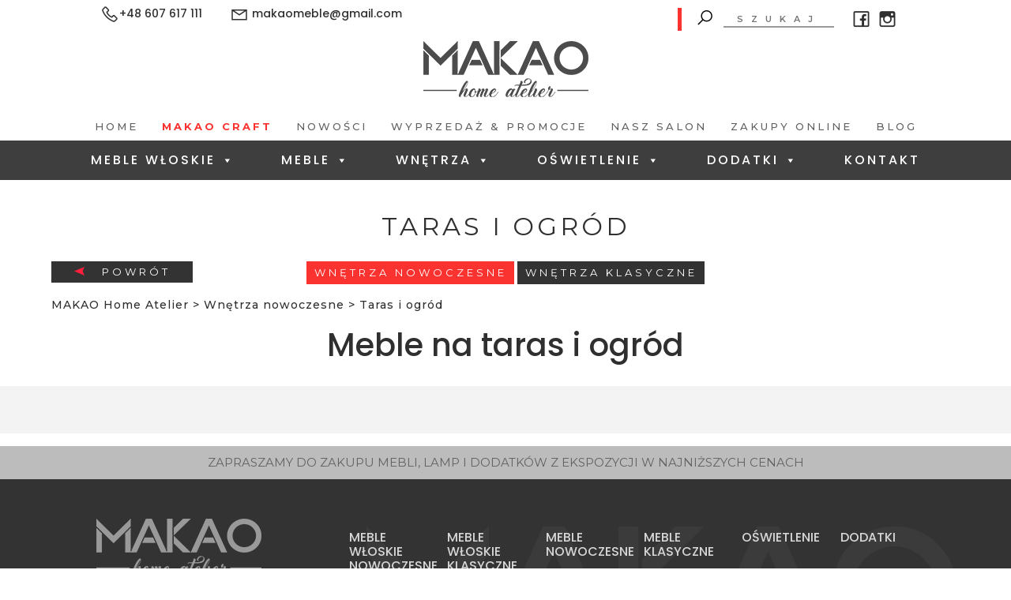

--- FILE ---
content_type: text/html; charset=UTF-8
request_url: https://www.makao-salon.pl/wnetrza_kategorie/taras-i-ogrod/
body_size: 22469
content:
<!DOCTYPE html><html lang="pl-PL"><head><meta charset="UTF-8"><meta http-equiv="content-type" content="text/html; charset=UTF-8" /><meta name="viewport" content="width=device-width, initial-scale=1.0" /><link href="https://fonts.googleapis.com/css?family=Poppins:100,200,300,400,500,600,700,800,900" rel="stylesheet"><link href="https://fonts.googleapis.com/css?family=Montserrat:100,200,300,400,500,600,700,800,900" rel="stylesheet"><link href="https://fonts.googleapis.com/css?family=Lobster+Two:400,700" rel="stylesheet"><link href="https://fonts.googleapis.com/css?family=Playball" rel="stylesheet"><link rel="stylesheet" href="//maxcdn.icons8.com/fonts/line-awesome/1.1/css/line-awesome.min.css">  <script src="https://www.makao-salon.pl/wp-content/themes/makao/js/jquery-3.4.1.min.js"></script> <script src="https://www.makao-salon.pl/wp-content/themes/makao/js/bootstrap.min.js"></script> <script src="https://www.makao-salon.pl/wp-content/themes/makao/js/owl.carousel.js"></script> <script src="https://www.makao-salon.pl/wp-content/themes/makao/js/jquery.lazy.min.js"></script> <meta name='robots' content='index, follow, max-image-preview:large, max-snippet:-1, max-video-preview:-1' /><link media="all" href="https://www.makao-salon.pl/wp-content/cache/autoptimize/css/autoptimize_b70f5583920c5005173794e6e736434c.css" rel="stylesheet"><link media="screen" href="https://www.makao-salon.pl/wp-content/cache/autoptimize/css/autoptimize_8a594f9dd1cee6eba539592510bfa301.css" rel="stylesheet"><title>Taras i ogród - MAKAO Home Atelier</title><link rel="canonical" href="https://www.makao-salon.pl/wnetrza_kategorie/taras-i-ogrod/" /><meta property="og:locale" content="pl_PL" /><meta property="og:type" content="article" /><meta property="og:title" content="Taras i ogród - MAKAO Home Atelier" /><meta property="og:url" content="https://www.makao-salon.pl/wnetrza_kategorie/taras-i-ogrod/" /><meta property="og:site_name" content="MAKAO Home Atelier" /><meta name="twitter:card" content="summary_large_image" /> <script type="application/ld+json" class="yoast-schema-graph">{"@context":"https://schema.org","@graph":[{"@type":"CollectionPage","@id":"https://www.makao-salon.pl/wnetrza_kategorie/taras-i-ogrod/","url":"https://www.makao-salon.pl/wnetrza_kategorie/taras-i-ogrod/","name":"Taras i ogród - MAKAO Home Atelier","isPartOf":{"@id":"https://www.makao-salon.pl/#website"},"breadcrumb":{"@id":"https://www.makao-salon.pl/wnetrza_kategorie/taras-i-ogrod/#breadcrumb"},"inLanguage":"pl-PL"},{"@type":"BreadcrumbList","@id":"https://www.makao-salon.pl/wnetrza_kategorie/taras-i-ogrod/#breadcrumb","itemListElement":[{"@type":"ListItem","position":1,"name":"Strona główna","item":"https://www.makao-salon.pl/"},{"@type":"ListItem","position":2,"name":"Taras i ogród"}]},{"@type":"WebSite","@id":"https://www.makao-salon.pl/#website","url":"https://www.makao-salon.pl/","name":"MAKAO Home Atelier","description":"","publisher":{"@id":"https://www.makao-salon.pl/#organization"},"potentialAction":[{"@type":"SearchAction","target":{"@type":"EntryPoint","urlTemplate":"https://www.makao-salon.pl/?s={search_term_string}"},"query-input":"required name=search_term_string"}],"inLanguage":"pl-PL"},{"@type":"Organization","@id":"https://www.makao-salon.pl/#organization","name":"MAKAO Home Atelier","url":"https://www.makao-salon.pl/","logo":{"@type":"ImageObject","inLanguage":"pl-PL","@id":"https://www.makao-salon.pl/#/schema/logo/image/","url":"https://www.makao-salon.pl/wp-content/uploads/2018/09/logo_product.png","contentUrl":"https://www.makao-salon.pl/wp-content/uploads/2018/09/logo_product.png","width":138,"height":47,"caption":"MAKAO Home Atelier"},"image":{"@id":"https://www.makao-salon.pl/#/schema/logo/image/"}}]}</script> <link rel='dns-prefetch' href='//s.w.org' /><link rel="alternate" type="application/rss+xml" title="Kanał MAKAO Home Atelier &raquo; Taras i ogród Kategorie wnętrz" href="https://www.makao-salon.pl/wnetrza_kategorie/taras-i-ogrod/feed/" /> <script type="text/javascript">window._wpemojiSettings = {"baseUrl":"https:\/\/s.w.org\/images\/core\/emoji\/14.0.0\/72x72\/","ext":".png","svgUrl":"https:\/\/s.w.org\/images\/core\/emoji\/14.0.0\/svg\/","svgExt":".svg","source":{"concatemoji":"https:\/\/www.makao-salon.pl\/wp-includes\/js\/wp-emoji-release.min.js?ver=6.0.11"}};
/*! This file is auto-generated */
!function(e,a,t){var n,r,o,i=a.createElement("canvas"),p=i.getContext&&i.getContext("2d");function s(e,t){var a=String.fromCharCode,e=(p.clearRect(0,0,i.width,i.height),p.fillText(a.apply(this,e),0,0),i.toDataURL());return p.clearRect(0,0,i.width,i.height),p.fillText(a.apply(this,t),0,0),e===i.toDataURL()}function c(e){var t=a.createElement("script");t.src=e,t.defer=t.type="text/javascript",a.getElementsByTagName("head")[0].appendChild(t)}for(o=Array("flag","emoji"),t.supports={everything:!0,everythingExceptFlag:!0},r=0;r<o.length;r++)t.supports[o[r]]=function(e){if(!p||!p.fillText)return!1;switch(p.textBaseline="top",p.font="600 32px Arial",e){case"flag":return s([127987,65039,8205,9895,65039],[127987,65039,8203,9895,65039])?!1:!s([55356,56826,55356,56819],[55356,56826,8203,55356,56819])&&!s([55356,57332,56128,56423,56128,56418,56128,56421,56128,56430,56128,56423,56128,56447],[55356,57332,8203,56128,56423,8203,56128,56418,8203,56128,56421,8203,56128,56430,8203,56128,56423,8203,56128,56447]);case"emoji":return!s([129777,127995,8205,129778,127999],[129777,127995,8203,129778,127999])}return!1}(o[r]),t.supports.everything=t.supports.everything&&t.supports[o[r]],"flag"!==o[r]&&(t.supports.everythingExceptFlag=t.supports.everythingExceptFlag&&t.supports[o[r]]);t.supports.everythingExceptFlag=t.supports.everythingExceptFlag&&!t.supports.flag,t.DOMReady=!1,t.readyCallback=function(){t.DOMReady=!0},t.supports.everything||(n=function(){t.readyCallback()},a.addEventListener?(a.addEventListener("DOMContentLoaded",n,!1),e.addEventListener("load",n,!1)):(e.attachEvent("onload",n),a.attachEvent("onreadystatechange",function(){"complete"===a.readyState&&t.readyCallback()})),(e=t.source||{}).concatemoji?c(e.concatemoji):e.wpemoji&&e.twemoji&&(c(e.twemoji),c(e.wpemoji)))}(window,document,window._wpemojiSettings);</script> <style type="text/css">img.wp-smiley,
img.emoji {
	display: inline !important;
	border: none !important;
	box-shadow: none !important;
	height: 1em !important;
	width: 1em !important;
	margin: 0 0.07em !important;
	vertical-align: -0.1em !important;
	background: none !important;
	padding: 0 !important;
}</style><style id='global-styles-inline-css' type='text/css'>body{--wp--preset--color--black: #000000;--wp--preset--color--cyan-bluish-gray: #abb8c3;--wp--preset--color--white: #ffffff;--wp--preset--color--pale-pink: #f78da7;--wp--preset--color--vivid-red: #cf2e2e;--wp--preset--color--luminous-vivid-orange: #ff6900;--wp--preset--color--luminous-vivid-amber: #fcb900;--wp--preset--color--light-green-cyan: #7bdcb5;--wp--preset--color--vivid-green-cyan: #00d084;--wp--preset--color--pale-cyan-blue: #8ed1fc;--wp--preset--color--vivid-cyan-blue: #0693e3;--wp--preset--color--vivid-purple: #9b51e0;--wp--preset--gradient--vivid-cyan-blue-to-vivid-purple: linear-gradient(135deg,rgba(6,147,227,1) 0%,rgb(155,81,224) 100%);--wp--preset--gradient--light-green-cyan-to-vivid-green-cyan: linear-gradient(135deg,rgb(122,220,180) 0%,rgb(0,208,130) 100%);--wp--preset--gradient--luminous-vivid-amber-to-luminous-vivid-orange: linear-gradient(135deg,rgba(252,185,0,1) 0%,rgba(255,105,0,1) 100%);--wp--preset--gradient--luminous-vivid-orange-to-vivid-red: linear-gradient(135deg,rgba(255,105,0,1) 0%,rgb(207,46,46) 100%);--wp--preset--gradient--very-light-gray-to-cyan-bluish-gray: linear-gradient(135deg,rgb(238,238,238) 0%,rgb(169,184,195) 100%);--wp--preset--gradient--cool-to-warm-spectrum: linear-gradient(135deg,rgb(74,234,220) 0%,rgb(151,120,209) 20%,rgb(207,42,186) 40%,rgb(238,44,130) 60%,rgb(251,105,98) 80%,rgb(254,248,76) 100%);--wp--preset--gradient--blush-light-purple: linear-gradient(135deg,rgb(255,206,236) 0%,rgb(152,150,240) 100%);--wp--preset--gradient--blush-bordeaux: linear-gradient(135deg,rgb(254,205,165) 0%,rgb(254,45,45) 50%,rgb(107,0,62) 100%);--wp--preset--gradient--luminous-dusk: linear-gradient(135deg,rgb(255,203,112) 0%,rgb(199,81,192) 50%,rgb(65,88,208) 100%);--wp--preset--gradient--pale-ocean: linear-gradient(135deg,rgb(255,245,203) 0%,rgb(182,227,212) 50%,rgb(51,167,181) 100%);--wp--preset--gradient--electric-grass: linear-gradient(135deg,rgb(202,248,128) 0%,rgb(113,206,126) 100%);--wp--preset--gradient--midnight: linear-gradient(135deg,rgb(2,3,129) 0%,rgb(40,116,252) 100%);--wp--preset--duotone--dark-grayscale: url('#wp-duotone-dark-grayscale');--wp--preset--duotone--grayscale: url('#wp-duotone-grayscale');--wp--preset--duotone--purple-yellow: url('#wp-duotone-purple-yellow');--wp--preset--duotone--blue-red: url('#wp-duotone-blue-red');--wp--preset--duotone--midnight: url('#wp-duotone-midnight');--wp--preset--duotone--magenta-yellow: url('#wp-duotone-magenta-yellow');--wp--preset--duotone--purple-green: url('#wp-duotone-purple-green');--wp--preset--duotone--blue-orange: url('#wp-duotone-blue-orange');--wp--preset--font-size--small: 13px;--wp--preset--font-size--medium: 20px;--wp--preset--font-size--large: 36px;--wp--preset--font-size--x-large: 42px;}.has-black-color{color: var(--wp--preset--color--black) !important;}.has-cyan-bluish-gray-color{color: var(--wp--preset--color--cyan-bluish-gray) !important;}.has-white-color{color: var(--wp--preset--color--white) !important;}.has-pale-pink-color{color: var(--wp--preset--color--pale-pink) !important;}.has-vivid-red-color{color: var(--wp--preset--color--vivid-red) !important;}.has-luminous-vivid-orange-color{color: var(--wp--preset--color--luminous-vivid-orange) !important;}.has-luminous-vivid-amber-color{color: var(--wp--preset--color--luminous-vivid-amber) !important;}.has-light-green-cyan-color{color: var(--wp--preset--color--light-green-cyan) !important;}.has-vivid-green-cyan-color{color: var(--wp--preset--color--vivid-green-cyan) !important;}.has-pale-cyan-blue-color{color: var(--wp--preset--color--pale-cyan-blue) !important;}.has-vivid-cyan-blue-color{color: var(--wp--preset--color--vivid-cyan-blue) !important;}.has-vivid-purple-color{color: var(--wp--preset--color--vivid-purple) !important;}.has-black-background-color{background-color: var(--wp--preset--color--black) !important;}.has-cyan-bluish-gray-background-color{background-color: var(--wp--preset--color--cyan-bluish-gray) !important;}.has-white-background-color{background-color: var(--wp--preset--color--white) !important;}.has-pale-pink-background-color{background-color: var(--wp--preset--color--pale-pink) !important;}.has-vivid-red-background-color{background-color: var(--wp--preset--color--vivid-red) !important;}.has-luminous-vivid-orange-background-color{background-color: var(--wp--preset--color--luminous-vivid-orange) !important;}.has-luminous-vivid-amber-background-color{background-color: var(--wp--preset--color--luminous-vivid-amber) !important;}.has-light-green-cyan-background-color{background-color: var(--wp--preset--color--light-green-cyan) !important;}.has-vivid-green-cyan-background-color{background-color: var(--wp--preset--color--vivid-green-cyan) !important;}.has-pale-cyan-blue-background-color{background-color: var(--wp--preset--color--pale-cyan-blue) !important;}.has-vivid-cyan-blue-background-color{background-color: var(--wp--preset--color--vivid-cyan-blue) !important;}.has-vivid-purple-background-color{background-color: var(--wp--preset--color--vivid-purple) !important;}.has-black-border-color{border-color: var(--wp--preset--color--black) !important;}.has-cyan-bluish-gray-border-color{border-color: var(--wp--preset--color--cyan-bluish-gray) !important;}.has-white-border-color{border-color: var(--wp--preset--color--white) !important;}.has-pale-pink-border-color{border-color: var(--wp--preset--color--pale-pink) !important;}.has-vivid-red-border-color{border-color: var(--wp--preset--color--vivid-red) !important;}.has-luminous-vivid-orange-border-color{border-color: var(--wp--preset--color--luminous-vivid-orange) !important;}.has-luminous-vivid-amber-border-color{border-color: var(--wp--preset--color--luminous-vivid-amber) !important;}.has-light-green-cyan-border-color{border-color: var(--wp--preset--color--light-green-cyan) !important;}.has-vivid-green-cyan-border-color{border-color: var(--wp--preset--color--vivid-green-cyan) !important;}.has-pale-cyan-blue-border-color{border-color: var(--wp--preset--color--pale-cyan-blue) !important;}.has-vivid-cyan-blue-border-color{border-color: var(--wp--preset--color--vivid-cyan-blue) !important;}.has-vivid-purple-border-color{border-color: var(--wp--preset--color--vivid-purple) !important;}.has-vivid-cyan-blue-to-vivid-purple-gradient-background{background: var(--wp--preset--gradient--vivid-cyan-blue-to-vivid-purple) !important;}.has-light-green-cyan-to-vivid-green-cyan-gradient-background{background: var(--wp--preset--gradient--light-green-cyan-to-vivid-green-cyan) !important;}.has-luminous-vivid-amber-to-luminous-vivid-orange-gradient-background{background: var(--wp--preset--gradient--luminous-vivid-amber-to-luminous-vivid-orange) !important;}.has-luminous-vivid-orange-to-vivid-red-gradient-background{background: var(--wp--preset--gradient--luminous-vivid-orange-to-vivid-red) !important;}.has-very-light-gray-to-cyan-bluish-gray-gradient-background{background: var(--wp--preset--gradient--very-light-gray-to-cyan-bluish-gray) !important;}.has-cool-to-warm-spectrum-gradient-background{background: var(--wp--preset--gradient--cool-to-warm-spectrum) !important;}.has-blush-light-purple-gradient-background{background: var(--wp--preset--gradient--blush-light-purple) !important;}.has-blush-bordeaux-gradient-background{background: var(--wp--preset--gradient--blush-bordeaux) !important;}.has-luminous-dusk-gradient-background{background: var(--wp--preset--gradient--luminous-dusk) !important;}.has-pale-ocean-gradient-background{background: var(--wp--preset--gradient--pale-ocean) !important;}.has-electric-grass-gradient-background{background: var(--wp--preset--gradient--electric-grass) !important;}.has-midnight-gradient-background{background: var(--wp--preset--gradient--midnight) !important;}.has-small-font-size{font-size: var(--wp--preset--font-size--small) !important;}.has-medium-font-size{font-size: var(--wp--preset--font-size--medium) !important;}.has-large-font-size{font-size: var(--wp--preset--font-size--large) !important;}.has-x-large-font-size{font-size: var(--wp--preset--font-size--x-large) !important;}</style><link rel='stylesheet' id='megamenu-css'  href='https://www.makao-salon.pl/wp-content/cache/autoptimize/css/autoptimize_single_956c637c22d5d00b1550feca6ab0df31.css?ver=d92153' type='text/css' media='all' /><link rel='stylesheet' id='dashicons-css'  href='https://www.makao-salon.pl/wp-includes/css/dashicons.min.css?ver=6.0.11' type='text/css' media='all' /> <script type='text/javascript' src='https://www.makao-salon.pl/wp-includes/js/jquery/jquery.min.js?ver=3.6.0' id='jquery-core-js'></script> <script type='text/javascript' src='https://www.makao-salon.pl/wp-includes/js/jquery/jquery-migrate.min.js?ver=3.3.2' id='jquery-migrate-js'></script> <script type='text/javascript' src='https://www.makao-salon.pl/wp-content/plugins/responsive-lightbox/assets/swipebox/jquery.swipebox.min.js?ver=2.4.1' id='responsive-lightbox-swipebox-js'></script> <script type='text/javascript' src='https://www.makao-salon.pl/wp-includes/js/underscore.min.js?ver=1.13.3' id='underscore-js'></script> <script type='text/javascript' src='https://www.makao-salon.pl/wp-content/plugins/responsive-lightbox/assets/infinitescroll/infinite-scroll.pkgd.min.js?ver=6.0.11' id='responsive-lightbox-infinite-scroll-js'></script> <script type='text/javascript' id='responsive-lightbox-js-extra'>var rlArgs = {"script":"swipebox","selector":"lightbox","customEvents":"","activeGalleries":"1","animation":"1","hideCloseButtonOnMobile":"0","removeBarsOnMobile":"0","hideBars":"1","hideBarsDelay":"5000","videoMaxWidth":"1080","useSVG":"1","loopAtEnd":"0","woocommerce_gallery":"0","ajaxurl":"https:\/\/www.makao-salon.pl\/wp-admin\/admin-ajax.php","nonce":"3f7f4b9a98","preview":"false","postId":"0","scriptExtension":""};</script> <script type='text/javascript' src='https://www.makao-salon.pl/wp-content/plugins/responsive-lightbox/js/front.js?ver=2.4.1' id='responsive-lightbox-js'></script> <link rel="https://api.w.org/" href="https://www.makao-salon.pl/wp-json/" /><link rel="EditURI" type="application/rsd+xml" title="RSD" href="https://www.makao-salon.pl/xmlrpc.php?rsd" /><link rel="wlwmanifest" type="application/wlwmanifest+xml" href="https://www.makao-salon.pl/wp-includes/wlwmanifest.xml" /><meta name="generator" content="WordPress 6.0.11" /><meta name="generator" content="Powered by WPBakery Page Builder - drag and drop page builder for WordPress."/> <!--[if lte IE 9]><link rel="stylesheet" type="text/css" href="https://www.makao-salon.pl/wp-content/plugins/js_composer/assets/css/vc_lte_ie9.min.css" media="screen"><![endif]--><link rel="icon" href="https://www.makao-salon.pl/wp-content/uploads/2022/02/cropped-M-Makao_1-32x32.jpg" sizes="32x32" /><link rel="icon" href="https://www.makao-salon.pl/wp-content/uploads/2022/02/cropped-M-Makao_1-192x192.jpg" sizes="192x192" /><link rel="apple-touch-icon" href="https://www.makao-salon.pl/wp-content/uploads/2022/02/cropped-M-Makao_1-180x180.jpg" /><meta name="msapplication-TileImage" content="https://www.makao-salon.pl/wp-content/uploads/2022/02/cropped-M-Makao_1-270x270.jpg" /><style type="text/css" id="wp-custom-css">#menu-item-17328 a{ color: #fa3330!important; font-weight: bold; }</style><noscript><style type="text/css">.wpb_animate_when_almost_visible { opacity: 1; }</style></noscript><style type="text/css">/** Mega Menu CSS: fs **/</style> <script async src="https://www.googletagmanager.com/gtag/js?id=UA-114193686-1"></script> <script>window.dataLayer = window.dataLayer || [];
  function gtag(){dataLayer.push(arguments);}
  gtag('js', new Date());

  gtag('config', 'UA-114193686-1');</script>  <script async src="https://www.googletagmanager.com/gtag/js?id=G-4EWBD1TGVR"></script> <script>window.dataLayer = window.dataLayer || [];
  function gtag(){dataLayer.push(arguments);}
  gtag('js', new Date());

  gtag('config', 'G-4EWBD1TGVR');</script> <script type="application/ld+json">{
"@context": "http://schema.org",
"@type": "FurnitureStore",
"address": {
"@type": "PostalAddress",
"addressLocality": "Częstochowa",
"addressRegion": "śląskie",
"postalCode":"42-200",
"streetAddress": "Świętej Jadwigi 20"
},
"description": "Sklep meblowy MAKAO Home Atelier w Częstochowie oferuje wysokiej jakości meble ROM na wymiar do salonu, kuchni czy sypialni. Oferta obejmuje meble włoskie i tapicerowane.",
"priceRange": "PLN",
"name": "MAKAO Home Atelier",
"telephone": "607 617 111",
"openingHours": ["Mo,Tu,We,Th,Fr 10:00-18:00", "Sa 09:00-14:00"],
"email": "makaomeble@gmail.com",
"url": "https://www.makao-salon.pl/",
"logo": "https://www.makao-salon.pl/wp-content/themes/makao/img/logo.png",
"image": "https://www.makao-salon.pl/wp-content/uploads/2018/09/02-5-min-1920x888.jpg",
"hasMap": "https://www.google.com/maps/place/MAKAO+home+atelier/@50.8157483,19.0846038,15z/data=!4m12!1m6!3m5!1s0x0:0x3f72c649d921027d!2sMAKAO+home+atelier!8m2!3d50.8157676!4d19.0847153!3m4!1s0x0:0x3f72c649d921027d!8m2!3d50.8157676!4d19.0847153",
"geo": {
"@type": "GeoCoordinates",
"latitude": "50.8157483",
"longitude": "19.0846038"
},
"sameAs" : [ "https://www.facebook.com/makaomeble/",
"https://www.instagram.com/makaomeble/"]
}</script> </head><body data-rsssl=1 id="page" class="archive tax-wnetrza_kategorie term-taras-i-ogrod term-238 mega-menu-primary-two wpb-js-composer js-comp-ver-5.4.7 vc_responsive"><header><div class="header"><div class="container-fluid"><div class="top-bar"><div class="row justify-content-center"><div class="col-lg-5 col-md-6"><div class="top-bar-contact"><div class="top-bar-contact-text"></div><div class="top-bar-contact-text" style="margin-top: -3px;"><i class="la la-phone-square"></i>+48 607 617 111</div></div><div class="top-bar-contact"><div class="top-bar-contact-text"><div class="top-bar-contact-text" style="margin-top: -3px;"><i class="la la-envelope"></i> makaomeble@gmail.com</div></div></div></div><div class="col-lg-5 col-md-6"><div class="top-bar-content"><div class="top-bar-search"><form role="search" method="get" id="searchform" class="searchform" action="https://www.makao-salon.pl/"> <button type="submit" name="submit" id="button-search"><i class="la la-search"></i></button> <input type="hidden" name="search_type" value="products" /> <input type="text" name="s" id="search-input" placeholder="SZUKAJ" value="" /></form></div><div class="top-bar-social"> <a href="https://www.facebook.com/makaomeble/" rel="nofollow"><i class="la la-facebook-official"></i></a> <a href="https://www.instagram.com/makaomeble/" rel="nofollow"><i class="la la-instagram"></i></a></div></div></div></div></div></div><div class="container"><div class="logo text-center"> <a href="https://www.makao-salon.pl"> <img src="https://www.makao-salon.pl/wp-content/themes/makao/img/logo.png" alt="Sklep meblowy Makao w Częstochowie" title="Makao" /> </a></div><div class="menu-first text-center"><div class="menu-menu-glowne-container"><ul id="menu-menu-glowne" class="menu"><li id="menu-item-29" class="menu-item menu-item-type-post_type menu-item-object-page menu-item-home menu-item-29"><a href="https://www.makao-salon.pl/">Home</a></li><li id="menu-item-17328" class="menu-item menu-item-type-post_type menu-item-object-meble_nowoczesne menu-item-17328"><a href="https://www.makao-salon.pl/meble_nowoczesne/patagony-by-makao/">Makao Craft</a></li><li id="menu-item-28" class="menu-item menu-item-type-post_type menu-item-object-page menu-item-28"><a href="https://www.makao-salon.pl/nowosci/">Nowości</a></li><li id="menu-item-27" class="menu-item menu-item-type-post_type menu-item-object-page menu-item-27"><a href="https://www.makao-salon.pl/wyprzedaz/">Wyprzedaż &#038; Promocje</a></li><li id="menu-item-26" class="menu-item menu-item-type-post_type menu-item-object-page menu-item-26"><a href="https://www.makao-salon.pl/nasz-salon/">Nasz salon</a></li><li id="menu-item-25" class="menu-item menu-item-type-post_type menu-item-object-page menu-item-25"><a href="https://www.makao-salon.pl/zakupy-online/">Zakupy Online</a></li><li id="menu-item-24" class="menu-item menu-item-type-post_type menu-item-object-page current_page_parent menu-item-24"><a href="https://www.makao-salon.pl/blog/">Blog</a></li></ul></div></div></div><div class="menu-second text-center"><div class="container-fluid"><div id="mega-menu-wrap-primary_two" class="mega-menu-wrap"><div class="mega-menu-toggle"><div class="mega-toggle-blocks-left"></div><div class="mega-toggle-blocks-center"></div><div class="mega-toggle-blocks-right"><div class='mega-toggle-block mega-menu-toggle-block mega-toggle-block-1' id='mega-toggle-block-1' tabindex='0'><span class='mega-toggle-label' role='button' aria-expanded='false'><span class='mega-toggle-label-closed'>MENU</span><span class='mega-toggle-label-open'>MENU</span></span></div></div></div><ul id="mega-menu-primary_two" class="mega-menu max-mega-menu mega-menu-horizontal mega-no-js" data-event="hover_intent" data-effect="fade_up" data-effect-speed="200" data-effect-mobile="disabled" data-effect-speed-mobile="0" data-mobile-force-width="false" data-second-click="go" data-document-click="collapse" data-vertical-behaviour="standard" data-breakpoint="600" data-unbind="true" data-mobile-state="collapse_all" data-hover-intent-timeout="300" data-hover-intent-interval="100"><li class='mega-menu-item mega-menu-item-type-post_type mega-menu-item-object-page mega-menu-item-has-children mega-menu-megamenu mega-align-bottom-left mega-menu-grid mega-menu-item-47' id='mega-menu-item-47'><a class="mega-menu-link" href="https://www.makao-salon.pl/meble-wloskie/" aria-haspopup="true" aria-expanded="false" tabindex="0">Meble Włoskie<span class="mega-indicator"></span></a><ul class="mega-sub-menu"><li class='mega-menu-row' id='mega-menu-47-0'><ul class="mega-sub-menu"><li class='mega-menu-column mega-menu-columns-2-of-12 mega-hide-on-mobile' id='mega-menu-47-0-0'><ul class="mega-sub-menu"><li class='mega-menu-item mega-menu-item-type-widget widget_media_image mega-menu-item-media_image-8' id='mega-menu-item-media_image-8'><img width="239" height="300" src="https://www.makao-salon.pl/wp-content/uploads/2019/11/włoskie-nowoczesne.jpg" class="image wp-image-8020  attachment-full size-full" alt="" loading="lazy" style="max-width: 100%; height: auto;" srcset="https://www.makao-salon.pl/wp-content/uploads/2019/11/włoskie-nowoczesne.jpg 239w, https://www.makao-salon.pl/wp-content/uploads/2019/11/włoskie-nowoczesne-169x212.jpg 169w" sizes="(max-width: 239px) 100vw, 239px" /></li></ul></li><li class='mega-menu-column mega-border-right mega-menu-columns-4-of-12 border-right' id='mega-menu-47-0-1'><ul class="mega-sub-menu"><li class='mega-menu-item mega-menu-item-type-widget widget_custom_html mega-menu-item-custom_html-15' id='mega-menu-item-custom_html-15'><div class="textwidget custom-html-widget"><div class="row d-none"><div class="col-sm-6"><div class="menu-single-box box-parrent"><ul class="menu-head-200"><li class="active" category-name="menu-head-201"><a href="/kat_mebli_wloskich_nowoczesnych/tapicerowane/">Tapicerowane</a></li><li category-name="menu-head-202"><a href="/kat_mebli_wloskich_nowoczesnych/stoly/">Stoły</a></li><li category-name="menu-head-203"><a href="/kat_mebli_wloskich_nowoczesnych/krzesla/">Krzesła</a></li><li category-name="menu-head-204"><a href="/kat_mebli_wloskich_nowoczesnych/przechowywanie/">Przechowywanie</a></li><li category-name="menu-head-205"><a href="/kat_mebli_wloskich_nowoczesnych/system-rtv/">Systemy RTV</a></li><li category-name="menu-head-206"><a href="/kat_mebli_wloskich_nowoczesnych/lozka/">Łóżka</a></li><li category-name="menu-head-207"><a href="/kat_mebli_wloskich_nowoczesnych/dzieciece/">Dziecięce</a></li><li category-name="menu-head-208"><a href="/kat_mebli_wloskich_nowoczesnych/biurowe/">Gabinet</a></li><li category-name="menu-head-209"><a href="/kat_mebli_wloskich_nowoczesnych/garderobiane/">Garderoba</a></li><li category-name="menu-head-210"><a href="/kat_mebli_wloskich_nowoczesnych/kuchenne/">Kuchnia</a></li><li category-name="menu-head-211"><a href="/kat_mebli_wloskich_nowoczesnych/meble-outdoorowe/">Meble Outdoorowe</a></li><li category-name="menu-head-212"><a href="/kat_mebli_wloskich_nowoczesnych/lazienkowe/">Łazienka</a></li><li category-name="menu-head-213"><a href="/kat_mebli_wloskich_nowoczesnych/stoly-do-gier/">Stoły do gier</a></li><li category-name="menu-head-214"><a href="/kat_mebli_wloskich_nowoczesnych/barowe/">Bar</a></li><li category-name="menu-head-215"><a href="/kat_mebli_wloskich_nowoczesnych/lustra/">Lustra</a></li></ul></div></div><div class="col-sm-6"><div class="menu-single-box box-child" style="border-right: none;"><ul class="menu-head-201" style="display:block;"><li class="active" category-name="menu-head-15"><a href="/kat_mebli_wloskich_nowoczesnych/tapicerowane/sofy/">Sofy</a></li><li category-name="menu-head-216"><a href="/kat_mebli_wloskich_nowoczesnych/tapicerowane/narozniki/">Narożniki</a></li><li category-name="menu-head-217"><a href="/kat_mebli_wloskich_nowoczesnych/tapicerowane/fotele/">Fotele</a></li><li category-name="menu-head-218"><a href="/kat_mebli_wloskich_nowoczesnych/tapicerowane/fotele-bujane/">Fotele bujane</a></li><li category-name="menu-head-219"><a href="/kat_mebli_wloskich_nowoczesnych/tapicerowane/pufy/">Pufy</a></li><li category-name="menu-head-220"><a href="/kat_mebli_wloskich_nowoczesnych/tapicerowane/szezlongi/">Szezlongi</a></li><li category-name="menu-head-221"><a href="/kat_mebli_wloskich_nowoczesnych/tapicerowane/system-relax/">SYSTEM RELAX</a></li><li category-name="menu-head-222"><a href="/kat_mebli_wloskich_nowoczesnych/tapicerowane/funkcja-do-spania/">Funkcja do spania</a></li><li category-name="menu-head-223"><a href="/kat_mebli_wloskich_nowoczesnych/tapicerowane/sciana-tapicerowana">Ściana tapicerowana</a></li></ul><ul class="menu-head-203" style="display:none;"><li category-name="menu-head-224"><a href="/kat_mebli_wloskich_nowoczesnych/krzesla/krzesla-krzesla/">Krzesła</a></li><li category-name="menu-head-225"><a href="/kat_mebli_wloskich_nowoczesnych/krzesla/krzesla-z-podlokietnikami/">Krzesła z podłokietnikami</a></li><li category-name="menu-head-226"><a href="/kat_mebli_wloskich_nowoczesnych/krzesla/hokery/">Hokery</a></li></ul><ul class="menu-head-204" style="display:none;"><li category-name="menu-head-212327"><a href="/kat_mebli_wloskich_nowoczesnych/przechowywanie/wieszaki/">Wieszaki</a></li><li category-name="menu-head-227"><a href="/kat_mebli_wloskich_nowoczesnych/przechowywanie/bufety/">Bufety</a></li><li category-name="menu-head-228"><a href="/kat_mebli_wloskich_nowoczesnych/przechowywanie/regaly/">Regały</a></li><li category-name="menu-head-229"><a href="/kat_mebli_wloskich_nowoczesnych/przechowywanie/szafy/">Szafy</a></li><li category-name="menu-head-230"><a href="/kat_mebli_wloskich_nowoczesnych/przechowywanie/komody/">Komody</a></li><li category-name="menu-head-231"><a href="/kat_mebli_wloskich_nowoczesnych/przechowywanie/witryny/">Witryny</a></li><li category-name="menu-head-232"><a href="/kat_mebli_wloskich_nowoczesnych/przechowywanie/zabudowa-na-wymiar">Zabudowa na wymiar</a></li></ul><ul class="menu-head-202" style="display:none;"><li category-name="menu-head-233"><a href="/kat_mebli_wloskich_nowoczesnych/stoly/jadalniane/">Jadalniane</a></li><li category-name="menu-head-234"><a href="/kat_mebli_wloskich_nowoczesnych/stoly/kawowe/">Kawowe</a></li><li category-name="menu-head-235"><a href="/kat_mebli_wloskich_nowoczesnych/stoly/boczne/">Boczne</a></li><li category-name="menu-head-236"><a href="/kat_mebli_wloskich_nowoczesnych/stoly/konsole/">Konsole</a></li><li category-name="menu-head-237"><a href="/kat_mebli_wloskich_nowoczesnych/stoly/toaletki">Toaletki</a></li><li category-name="menu-head-238"><a href="/kat_mebli_wloskich_nowoczesnych/stoly/nocne">Nocne</a></li></ul><ul class="menu-head-206" style="display:none;"><li category-name="menu-head-239"><a href="/kat_mebli_wloskich_nowoczesnych/lozka/kontynentalne/">Kontynentalne</a></li><li category-name="menu-head-240"><a href="/kat_mebli_wloskich_nowoczesnych/lozka/tapicerowane-lozka/">Tapicerowane</a></li><li category-name="menu-head-241"><a href="/kat_mebli_wloskich_nowoczesnych/lozka/drewniane/">Drewniane</a></li><li category-name="menu-head-242"><a href="/kat_mebli_wloskich_nowoczesnych/lozka/kute/">Kute</a></li><li category-name="menu-head-243"><a href="/kat_mebli_wloskich_nowoczesnych/lozka/tapczany/">Tapczany</a></li><li category-name="menu-head-244"><a href="/kat_mebli_wloskich_nowoczesnych/lozka/sofa-z-funkcja-do-spania/">Sofa z funkcją do spania</a></li></ul><ul class="menu-head-207" style="display:none;"><li category-name="menu-head-245"><a href="/kat_mebli_wloskich_nowoczesnych/dzieciece/lozeczka/">Łóżeczka</a></li><li category-name="menu-head-246"><a href="/kat_mebli_wloskich_nowoczesnych/dzieciece/szafy/">Szafy</a></li><li category-name="menu-head-247"><a href="/kat_mebli_wloskich_nowoczesnych/dzieciece/komody/">Komody</a></li><li category-name="menu-head-248"><a href="/kat_mebli_wloskich_nowoczesnych/dzieciece/biurka/">Biurka</a></li><li category-name="menu-head-249"><a href="/kat_mebli_wloskich_nowoczesnych/dzieciece/regaly/">Regały</a></li></ul><ul class="menu-head-208" style="display:none;"><li category-name="menu-head-250"><a href="/kat_mebli_wloskich_nowoczesnych/biurowe/biurka/">Biurka</a></li><li category-name="menu-head-251"><a href="/kat_mebli_wloskich_nowoczesnych/biurowe/sekretarzyki">Sekretarzyki</a></li><li category-name="menu-head-252"><a href="/kat_mebli_wloskich_nowoczesnych/biurowe/krzesla/">Krzesła</a></li><li category-name="menu-head-253"><a href="/kat_mebli_wloskich_nowoczesnych/biurowe/meble-biurowe">Meble biurowe</a></li><li category-name="menu-head-254"><a href="/kat_mebli_wloskich_nowoczesnych/biurowe/meble-gabinetowe">Meble gabinetowe</a></li></ul><ul class="menu-head-211" style="display:none;"><li category-name="menu-head-255"><a href="/kat_mebli_wloskich_nowoczesnych/meble-outdoorowe/stoly/">Stoły</a></li><li category-name="menu-head-256"><a href="/kat_mebli_wloskich_nowoczesnych/meble-outdoorowe/krzesla-meble-outdoorowe/">Krzesła</a></li><li category-name="menu-head-257"><a href="/kat_mebli_wloskich_nowoczesnych/meble-outdoorowe/fotele-meble-outdoorowe/">Fotele</a></li><li category-name="menu-head-262"><a href="/kat_mebli_wloskich_nowoczesnych/meble-outdoorowe/donice/">Donice</a></li><li category-name="menu-head-258"><a href="/kat_mebli_wloskich_nowoczesnych/meble-outdoorowe/sofy-meble-outdoorowe/">Sofy</a></li><li category-name="menu-head-259"><a href="/kat_mebli_wloskich_nowoczesnych/meble-outdoorowe/narozniki/">Narożniki</a></li><li category-name="menu-head-260"><a href="/kat_mebli_wloskich_nowoczesnych/meble-outdoorowe/stoliki/">Stoliki</a></li><li category-name="menu-head-261"><a href="/kat_mebli_wloskich_nowoczesnych/meble-outdoorowe/lezaki">Leżaki</a></li></ul></div></div></div></div></li><li class='mega-menu-item mega-menu-item-type-widget widget_nav_menu mega-menu-item-nav_menu-2' id='mega-menu-item-nav_menu-2'><h4 class="mega-block-title">Nowoczesne</h4><div class="menu-meble-wloskie-nowoczesne-container"><ul id="menu-meble-wloskie-nowoczesne" class="menu"><li id="menu-item-5861" class="menu-item menu-item-type-taxonomy menu-item-object-kat_mebli_wloskich_nowoczesnych menu-item-has-children menu-item-5861"><a href="https://www.makao-salon.pl/kat_mebli_wloskich_nowoczesnych/tapicerowane/">Tapicerowane</a><ul class="sub-menu"><li id="menu-item-7230" class="menu-item menu-item-type-taxonomy menu-item-object-kat_mebli_wloskich_nowoczesnych menu-item-7230"><a href="https://www.makao-salon.pl/kat_mebli_wloskich_nowoczesnych/tapicerowane/sofy/">Sofy</a></li><li id="menu-item-7231" class="menu-item menu-item-type-taxonomy menu-item-object-kat_mebli_wloskich_nowoczesnych menu-item-7231"><a href="https://www.makao-salon.pl/kat_mebli_wloskich_nowoczesnych/tapicerowane/narozniki/">Narożniki</a></li><li id="menu-item-7232" class="menu-item menu-item-type-taxonomy menu-item-object-kat_mebli_wloskich_nowoczesnych menu-item-7232"><a href="https://www.makao-salon.pl/kat_mebli_wloskich_nowoczesnych/tapicerowane/fotele/">Fotele</a></li><li id="menu-item-7274" class="menu-item menu-item-type-taxonomy menu-item-object-kat_mebli_wloskich_nowoczesnych menu-item-7274"><a href="https://www.makao-salon.pl/kat_mebli_wloskich_nowoczesnych/tapicerowane/pufy/">Pufy</a></li><li id="menu-item-7275" class="menu-item menu-item-type-taxonomy menu-item-object-kat_mebli_wloskich_nowoczesnych menu-item-7275"><a href="https://www.makao-salon.pl/kat_mebli_wloskich_nowoczesnych/tapicerowane/szezlongi/">Szezlongi</a></li><li id="menu-item-7277" class="menu-item menu-item-type-taxonomy menu-item-object-kat_mebli_wloskich_nowoczesnych menu-item-7277"><a href="https://www.makao-salon.pl/kat_mebli_wloskich_nowoczesnych/tapicerowane/funkcja-do-spania/">Funkcja do spania</a></li><li id="menu-item-7276" class="menu-item menu-item-type-taxonomy menu-item-object-kat_mebli_wloskich_nowoczesnych menu-item-7276"><a href="https://www.makao-salon.pl/kat_mebli_wloskich_nowoczesnych/tapicerowane/system-relax/">SYSTEM RELAX</a></li><li id="menu-item-7273" class="menu-item menu-item-type-taxonomy menu-item-object-kat_mebli_wloskich_nowoczesnych menu-item-7273"><a href="https://www.makao-salon.pl/kat_mebli_wloskich_nowoczesnych/tapicerowane/fotele-bujane/">Fotele bujane</a></li><li id="menu-item-7278" class="menu-item menu-item-type-taxonomy menu-item-object-kat_mebli_wloskich_nowoczesnych menu-item-7278"><a href="https://www.makao-salon.pl/kat_mebli_wloskich_nowoczesnych/tapicerowane/sciana-tapicerowana/">Ściana tapicerowana</a></li></ul></li><li id="menu-item-5862" class="menu-item menu-item-type-taxonomy menu-item-object-kat_mebli_wloskich_nowoczesnych menu-item-has-children menu-item-5862"><a href="https://www.makao-salon.pl/kat_mebli_wloskich_nowoczesnych/stoly/">Stoły / stoliki</a><ul class="sub-menu"><li id="menu-item-7279" class="menu-item menu-item-type-taxonomy menu-item-object-kat_mebli_wloskich_nowoczesnych menu-item-7279"><a href="https://www.makao-salon.pl/kat_mebli_wloskich_nowoczesnych/stoly/jadalniane/">Jadalniane</a></li><li id="menu-item-7280" class="menu-item menu-item-type-taxonomy menu-item-object-kat_mebli_wloskich_nowoczesnych menu-item-7280"><a href="https://www.makao-salon.pl/kat_mebli_wloskich_nowoczesnych/stoly/kawowe/">Kawowe</a></li><li id="menu-item-7282" class="menu-item menu-item-type-taxonomy menu-item-object-kat_mebli_wloskich_nowoczesnych menu-item-7282"><a href="https://www.makao-salon.pl/kat_mebli_wloskich_nowoczesnych/stoly/konsole/">Konsole</a></li><li id="menu-item-7284" class="menu-item menu-item-type-taxonomy menu-item-object-kat_mebli_wloskich_nowoczesnych menu-item-7284"><a href="https://www.makao-salon.pl/kat_mebli_wloskich_nowoczesnych/stoly/nocne/">Nocne</a></li><li id="menu-item-7281" class="menu-item menu-item-type-taxonomy menu-item-object-kat_mebli_wloskich_nowoczesnych menu-item-7281"><a href="https://www.makao-salon.pl/kat_mebli_wloskich_nowoczesnych/stoly/boczne/">Boczne</a></li><li id="menu-item-7283" class="menu-item menu-item-type-taxonomy menu-item-object-kat_mebli_wloskich_nowoczesnych menu-item-7283"><a href="https://www.makao-salon.pl/kat_mebli_wloskich_nowoczesnych/stoly/toaletki/">Toaletki</a></li></ul></li><li id="menu-item-5863" class="menu-item menu-item-type-taxonomy menu-item-object-kat_mebli_wloskich_nowoczesnych menu-item-has-children menu-item-5863"><a href="https://www.makao-salon.pl/kat_mebli_wloskich_nowoczesnych/krzesla/">Krzesła</a><ul class="sub-menu"><li id="menu-item-7285" class="menu-item menu-item-type-taxonomy menu-item-object-kat_mebli_wloskich_nowoczesnych menu-item-7285"><a href="https://www.makao-salon.pl/kat_mebli_wloskich_nowoczesnych/krzesla/krzesla-krzesla/">Krzesła</a></li><li id="menu-item-7286" class="menu-item menu-item-type-taxonomy menu-item-object-kat_mebli_wloskich_nowoczesnych menu-item-7286"><a href="https://www.makao-salon.pl/kat_mebli_wloskich_nowoczesnych/krzesla/krzesla-z-podlokietnikami/">Krzesła z podłokietnikami</a></li><li id="menu-item-7287" class="menu-item menu-item-type-taxonomy menu-item-object-kat_mebli_wloskich_nowoczesnych menu-item-7287"><a href="https://www.makao-salon.pl/kat_mebli_wloskich_nowoczesnych/krzesla/hokery/">Hokery</a></li></ul></li><li id="menu-item-5864" class="menu-item menu-item-type-taxonomy menu-item-object-kat_mebli_wloskich_nowoczesnych menu-item-has-children menu-item-5864"><a href="https://www.makao-salon.pl/kat_mebli_wloskich_nowoczesnych/przechowywanie/">Przechowywanie</a><ul class="sub-menu"><li id="menu-item-7289" class="menu-item menu-item-type-taxonomy menu-item-object-kat_mebli_wloskich_nowoczesnych menu-item-7289"><a href="https://www.makao-salon.pl/kat_mebli_wloskich_nowoczesnych/przechowywanie/bufety/">Bufety</a></li><li id="menu-item-7292" class="menu-item menu-item-type-taxonomy menu-item-object-kat_mebli_wloskich_nowoczesnych menu-item-7292"><a href="https://www.makao-salon.pl/kat_mebli_wloskich_nowoczesnych/przechowywanie/komody/">Komody</a></li><li id="menu-item-7293" class="menu-item menu-item-type-taxonomy menu-item-object-kat_mebli_wloskich_nowoczesnych menu-item-7293"><a href="https://www.makao-salon.pl/kat_mebli_wloskich_nowoczesnych/przechowywanie/witryny/">Witryny</a></li><li id="menu-item-7290" class="menu-item menu-item-type-taxonomy menu-item-object-kat_mebli_wloskich_nowoczesnych menu-item-7290"><a href="https://www.makao-salon.pl/kat_mebli_wloskich_nowoczesnych/przechowywanie/regaly/">Regały</a></li><li id="menu-item-7294" class="menu-item menu-item-type-taxonomy menu-item-object-kat_mebli_wloskich_nowoczesnych menu-item-7294"><a href="https://www.makao-salon.pl/kat_mebli_wloskich_nowoczesnych/przechowywanie/zabudowa-na-wymiar/">Zabudowa na wymiar</a></li><li id="menu-item-7291" class="menu-item menu-item-type-taxonomy menu-item-object-kat_mebli_wloskich_nowoczesnych menu-item-7291"><a href="https://www.makao-salon.pl/kat_mebli_wloskich_nowoczesnych/przechowywanie/szafy/">Szafy</a></li><li id="menu-item-7288" class="menu-item menu-item-type-taxonomy menu-item-object-kat_mebli_wloskich_nowoczesnych menu-item-7288"><a href="https://www.makao-salon.pl/kat_mebli_wloskich_nowoczesnych/przechowywanie/wieszaki/">Wieszaki</a></li></ul></li><li id="menu-item-5865" class="menu-item menu-item-type-taxonomy menu-item-object-kat_mebli_wloskich_nowoczesnych menu-item-5865"><a href="https://www.makao-salon.pl/kat_mebli_wloskich_nowoczesnych/system-rtv/">System RTV</a></li><li id="menu-item-5866" class="menu-item menu-item-type-taxonomy menu-item-object-kat_mebli_wloskich_nowoczesnych menu-item-has-children menu-item-5866"><a href="https://www.makao-salon.pl/kat_mebli_wloskich_nowoczesnych/lozka/">Łóżka</a><ul class="sub-menu"><li id="menu-item-7296" class="menu-item menu-item-type-taxonomy menu-item-object-kat_mebli_wloskich_nowoczesnych menu-item-7296"><a href="https://www.makao-salon.pl/kat_mebli_wloskich_nowoczesnych/lozka/tapicerowane-lozka/">Tapicerowane</a></li><li id="menu-item-7297" class="menu-item menu-item-type-taxonomy menu-item-object-kat_mebli_wloskich_nowoczesnych menu-item-7297"><a href="https://www.makao-salon.pl/kat_mebli_wloskich_nowoczesnych/lozka/drewniane/">Drewniane</a></li><li id="menu-item-7298" class="menu-item menu-item-type-taxonomy menu-item-object-kat_mebli_wloskich_nowoczesnych menu-item-7298"><a href="https://www.makao-salon.pl/kat_mebli_wloskich_nowoczesnych/lozka/kute/">Kute</a></li><li id="menu-item-7295" class="menu-item menu-item-type-taxonomy menu-item-object-kat_mebli_wloskich_nowoczesnych menu-item-7295"><a href="https://www.makao-salon.pl/kat_mebli_wloskich_nowoczesnych/lozka/kontynentalne/">Kontynentalne</a></li></ul></li><li id="menu-item-5867" class="menu-item menu-item-type-taxonomy menu-item-object-kat_mebli_wloskich_nowoczesnych menu-item-has-children menu-item-5867"><a href="https://www.makao-salon.pl/kat_mebli_wloskich_nowoczesnych/dzieciece/">Dziecięce</a><ul class="sub-menu"><li id="menu-item-7301" class="menu-item menu-item-type-taxonomy menu-item-object-kat_mebli_wloskich_nowoczesnych menu-item-7301"><a href="https://www.makao-salon.pl/kat_mebli_wloskich_nowoczesnych/dzieciece/lozeczka/">Łóżeczka</a></li><li id="menu-item-7303" class="menu-item menu-item-type-taxonomy menu-item-object-kat_mebli_wloskich_nowoczesnych menu-item-7303"><a href="https://www.makao-salon.pl/kat_mebli_wloskich_nowoczesnych/dzieciece/komody-dzieciece/">Komody</a></li><li id="menu-item-7305" class="menu-item menu-item-type-taxonomy menu-item-object-kat_mebli_wloskich_nowoczesnych menu-item-7305"><a href="https://www.makao-salon.pl/kat_mebli_wloskich_nowoczesnych/dzieciece/regaly-dzieciece/">Regały</a></li><li id="menu-item-7302" class="menu-item menu-item-type-taxonomy menu-item-object-kat_mebli_wloskich_nowoczesnych menu-item-7302"><a href="https://www.makao-salon.pl/kat_mebli_wloskich_nowoczesnych/dzieciece/szafy-dzieciece/">Szafy</a></li><li id="menu-item-7304" class="menu-item menu-item-type-taxonomy menu-item-object-kat_mebli_wloskich_nowoczesnych menu-item-7304"><a href="https://www.makao-salon.pl/kat_mebli_wloskich_nowoczesnych/dzieciece/biurka/">Biurka</a></li></ul></li><li id="menu-item-5868" class="menu-item menu-item-type-taxonomy menu-item-object-kat_mebli_wloskich_nowoczesnych menu-item-has-children menu-item-5868"><a href="https://www.makao-salon.pl/kat_mebli_wloskich_nowoczesnych/gabinet/">Gabinet</a><ul class="sub-menu"><li id="menu-item-7310" class="menu-item menu-item-type-taxonomy menu-item-object-kat_mebli_wloskich_nowoczesnych menu-item-7310"><a href="https://www.makao-salon.pl/kat_mebli_wloskich_nowoczesnych/gabinet/meble-gabinetowe/">Meble gabinetowe</a></li><li id="menu-item-7309" class="menu-item menu-item-type-taxonomy menu-item-object-kat_mebli_wloskich_nowoczesnych menu-item-7309"><a href="https://www.makao-salon.pl/kat_mebli_wloskich_nowoczesnych/gabinet/meble-biurowe/">Meble biurowe</a></li><li id="menu-item-7306" class="menu-item menu-item-type-taxonomy menu-item-object-kat_mebli_wloskich_nowoczesnych menu-item-7306"><a href="https://www.makao-salon.pl/kat_mebli_wloskich_nowoczesnych/gabinet/biurka-gabinet/">Biurka</a></li><li id="menu-item-7308" class="menu-item menu-item-type-taxonomy menu-item-object-kat_mebli_wloskich_nowoczesnych menu-item-7308"><a href="https://www.makao-salon.pl/kat_mebli_wloskich_nowoczesnych/gabinet/krzesla-gabinet/">Krzesła</a></li><li id="menu-item-7307" class="menu-item menu-item-type-taxonomy menu-item-object-kat_mebli_wloskich_nowoczesnych menu-item-7307"><a href="https://www.makao-salon.pl/kat_mebli_wloskich_nowoczesnych/gabinet/sekretarzyki/">Sekretarzyki</a></li></ul></li><li id="menu-item-5869" class="menu-item menu-item-type-taxonomy menu-item-object-kat_mebli_wloskich_nowoczesnych menu-item-5869"><a href="https://www.makao-salon.pl/kat_mebli_wloskich_nowoczesnych/garderoba/">Garderoba</a></li><li id="menu-item-5870" class="menu-item menu-item-type-taxonomy menu-item-object-kat_mebli_wloskich_nowoczesnych menu-item-5870"><a href="https://www.makao-salon.pl/kat_mebli_wloskich_nowoczesnych/kuchnia/">Kuchnia</a></li><li id="menu-item-5871" class="menu-item menu-item-type-taxonomy menu-item-object-kat_mebli_wloskich_nowoczesnych menu-item-has-children menu-item-5871"><a href="https://www.makao-salon.pl/kat_mebli_wloskich_nowoczesnych/meble-outdoorowe/">Meble Outdoorowe</a><ul class="sub-menu"><li id="menu-item-7311" class="menu-item menu-item-type-taxonomy menu-item-object-kat_mebli_wloskich_nowoczesnych menu-item-7311"><a href="https://www.makao-salon.pl/kat_mebli_wloskich_nowoczesnych/meble-outdoorowe/stoly-meble-outdoorowe/">Stoły</a></li><li id="menu-item-7312" class="menu-item menu-item-type-taxonomy menu-item-object-kat_mebli_wloskich_nowoczesnych menu-item-7312"><a href="https://www.makao-salon.pl/kat_mebli_wloskich_nowoczesnych/meble-outdoorowe/krzesla-meble-outdoorowe/">Krzesła</a></li><li id="menu-item-7317" class="menu-item menu-item-type-taxonomy menu-item-object-kat_mebli_wloskich_nowoczesnych menu-item-7317"><a href="https://www.makao-salon.pl/kat_mebli_wloskich_nowoczesnych/meble-outdoorowe/lezaki/">Leżaki</a></li><li id="menu-item-7314" class="menu-item menu-item-type-taxonomy menu-item-object-kat_mebli_wloskich_nowoczesnych menu-item-7314"><a href="https://www.makao-salon.pl/kat_mebli_wloskich_nowoczesnych/meble-outdoorowe/sofy-meble-outdoorowe/">Sofy</a></li><li id="menu-item-7315" class="menu-item menu-item-type-taxonomy menu-item-object-kat_mebli_wloskich_nowoczesnych menu-item-7315"><a href="https://www.makao-salon.pl/kat_mebli_wloskich_nowoczesnych/meble-outdoorowe/narozniki-meble-outdoorowe/">Narożniki</a></li><li id="menu-item-7313" class="menu-item menu-item-type-taxonomy menu-item-object-kat_mebli_wloskich_nowoczesnych menu-item-7313"><a href="https://www.makao-salon.pl/kat_mebli_wloskich_nowoczesnych/meble-outdoorowe/fotele-meble-outdoorowe/">Fotele</a></li><li id="menu-item-7316" class="menu-item menu-item-type-taxonomy menu-item-object-kat_mebli_wloskich_nowoczesnych menu-item-7316"><a href="https://www.makao-salon.pl/kat_mebli_wloskich_nowoczesnych/meble-outdoorowe/stoliki/">Stoliki</a></li><li id="menu-item-7318" class="menu-item menu-item-type-taxonomy menu-item-object-kat_mebli_wloskich_nowoczesnych menu-item-7318"><a href="https://www.makao-salon.pl/kat_mebli_wloskich_nowoczesnych/meble-outdoorowe/donice/">Donice</a></li></ul></li><li id="menu-item-5872" class="menu-item menu-item-type-taxonomy menu-item-object-kat_mebli_wloskich_nowoczesnych menu-item-5872"><a href="https://www.makao-salon.pl/kat_mebli_wloskich_nowoczesnych/lazienka/">Łazienka</a></li><li id="menu-item-5873" class="menu-item menu-item-type-taxonomy menu-item-object-kat_mebli_wloskich_nowoczesnych menu-item-5873"><a href="https://www.makao-salon.pl/kat_mebli_wloskich_nowoczesnych/stoly-do-gier/">Stoły do gier</a></li><li id="menu-item-5874" class="menu-item menu-item-type-taxonomy menu-item-object-kat_mebli_wloskich_nowoczesnych menu-item-5874"><a href="https://www.makao-salon.pl/kat_mebli_wloskich_nowoczesnych/bar/">Bar</a></li><li id="menu-item-5875" class="menu-item menu-item-type-taxonomy menu-item-object-kat_mebli_wloskich_nowoczesnych menu-item-5875"><a href="https://www.makao-salon.pl/kat_mebli_wloskich_nowoczesnych/lustra/">Lustra</a></li></ul></div></li></ul></li><li class='mega-menu-column mega-border-left mega-menu-columns-4-of-12 border-left' id='mega-menu-47-0-2'><ul class="mega-sub-menu"><li class='mega-menu-item mega-menu-item-type-widget widget_custom_html mega-menu-item-custom_html-17' id='mega-menu-item-custom_html-17'><div class="textwidget custom-html-widget"><div class="row d-none"><div class="col-sm-6"><div class="menu-single-box box-parrent"><ul class="menu-head-300"><li class="active" category-name="menu-head-301"><a href="/kat_mebli_wloskich_klasycznych/tapicerowane/">Tapicerowane</a></li><li category-name="menu-head-302"><a href="/kat_mebli_wloskich_klasycznych/stoly/">Stoły</a></li><li category-name="menu-head-303"><a href="/kat_mebli_wloskich_klasycznych/krzesla/">Krzesła</a></li><li category-name="menu-head-304"><a href="/kat_mebli_wloskich_klasycznych/przechowywanie/">Przechowywanie</a></li><li category-name="menu-head-305"><a href="/kat_mebli_wloskich_klasycznych/systemy-rtv/">Systemy RTV</a></li><li category-name="menu-head-306"><a href="/kat_mebli_wloskich_klasycznych/lozka/">Łóżka</a></li><li category-name="menu-head-307"><a href="/kat_mebli_wloskich_klasycznych/dzieciece/">Dziecięce</a></li><li category-name="menu-head-308"><a href="/kat_mebli_wloskich_klasycznych/biurowe/">Gabinet</a></li><li category-name="menu-head-309"><a href="/kat_mebli_wloskich_klasycznych/garderobiane/">Garderoba</a></li><li category-name="menu-head-310"><a href="/kat_mebli_wloskich_klasycznych/kuchenne/">Kuchnia</a></li><li category-name="menu-head-311"><a href="/kat_mebli_wloskich_klasycznych/meble-outdoorowe/">Meble Outdoorowe</a></li><li category-name="menu-head-312"><a href="/kat_mebli_wloskich_klasycznych/lazienkowe/">Łazienka</a></li><li category-name="menu-head-313"><a href="/kat_mebli_wloskich_klasycznych/stoly-do-gier/">Stoły do gier</a></li><li category-name="menu-head-314"><a href="/kat_mebli_wloskich_klasycznych/barowe/">Bar</a></li><li category-name="menu-head-315"><a href="/kat_mebli_wloskich_klasycznych/lustra/">Lustra</a></li></ul></div></div><div class="col-sm-6"><div class="menu-single-box box-child" style="border-right: none;"><ul class="menu-head-301" style="display:block;"><li class="active" category-name="menu-head-15"><a href="/kat_mebli_wloskich_klasycznych/tapicerowane/tapicerowane/sofy/">Sofy</a></li><li category-name="menu-head-316"><a href="/kat_mebli_wloskich_klasycznych/tapicerowane/narozniki/">Narożniki</a></li><li category-name="menu-head-317"><a href="/kat_mebli_wloskich_klasycznych/tapicerowane/fotele/">Fotele</a></li><li category-name="menu-head-318"><a href="/kat_mebli_wloskich_klasycznych/tapicerowane/fotele-bujane/">Fotele bujane</a></li><li category-name="menu-head-319"><a href="/kat_mebli_wloskich_klasycznych/tapicerowane/pufy/">Pufy</a></li><li category-name="menu-head-320"><a href="/kat_mebli_wloskich_klasycznych/tapicerowane/szezlongi/">Szezlongi</a></li><li category-name="menu-head-321"><a href="/kat_mebli_wloskich_klasycznych/tapicerowane/system-relax/">SYSTEM RELAX</a></li><li category-name="menu-head-322"><a href="/kat_mebli_wloskich_klasycznych/tapicerowane/funkcja-do-spania/">Funkcja do spania</a></li><li category-name="menu-head-323"><a href="/kat_mebli_wloskich_klasycznych/tapicerowane/sciana-tapicerowana">Ściana tapicerowana</a></li></ul><ul class="menu-head-303" style="display:none;"><li category-name="menu-head-324"><a href="/kat_mebli_wloskich_klasycznych/krzesla/krzesla-krzesla/">Krzesła</a></li><li category-name="menu-head-325"><a href="/kat_mebli_wloskich_klasycznych/krzesla/krzesla-z-podlokietnikami/">Krzesła z podłokietnikami</a></li><li category-name="menu-head-326"><a href="/kat_mebli_wloskich_klasycznych/krzesla/hokery/">Hokery</a></li></ul><ul class="menu-head-304" style="display:none;"><li category-name="menu-head-212337"><a href="/kat_mebli_wloskich_klasycznych/przechowywanie/wieszaki/">Wieszaki</a></li><li category-name="menu-head-327"><a href="/kat_mebli_wloskich_klasycznych/przechowywanie/bufety/">Bufety</a></li><li category-name="menu-head-328"><a href="/kat_mebli_wloskich_klasycznych/przechowywanie/regaly/">Regały</a></li><li category-name="menu-head-329"><a href="/kat_mebli_wloskich_klasycznych/przechowywanie/szafy/">Szafy</a></li><li category-name="menu-head-330"><a href="/kat_mebli_wloskich_klasycznych/przechowywanie/komody/">Komody</a></li><li category-name="menu-head-331"><a href="/kat_mebli_wloskich_klasycznych/przechowywanie/witryny/">Witryny</a></li><li category-name="menu-head-332"><a href="/kat_mebli_wloskich_klasycznych/przechowywanie/zabudowa-na-wymiar">Zabudowa na wymiar</a></li></ul><ul class="menu-head-302" style="display:none;"><li category-name="menu-head-333"><a href="/kat_mebli_wloskich_klasycznych/stoly/jadalniane/">Jadalniane</a></li><li category-name="menu-head-334"><a href="/kat_mebli_wloskich_klasycznych/stoly/kawowe/">Kawowe</a></li><li category-name="menu-head-335"><a href="/kat_mebli_wloskich_klasycznych/stoly/boczne/">Boczne</a></li><li category-name="menu-head-336"><a href="/kat_mebli_wloskich_klasycznych/stoly/konsole/">Konsole</a></li><li category-name="menu-head-337"><a href="/kat_mebli_wloskich_klasycznych/stoly/toaletki">Toaletki</a></li><li category-name="menu-head-338"><a href="/kat_mebli_wloskich_klasycznych/stoly/nocne">Nocne</a></li></ul><ul class="menu-head-306" style="display:none;"><li category-name="menu-head-339"><a href="/kat_mebli_wloskich_klasycznych/lozka/kontynentalne/">Kontynentalne</a></li><li category-name="menu-head-340"><a href="/kat_mebli_wloskich_klasycznych/lozka/tapicerowane-lozka/">Tapicerowane</a></li><li category-name="menu-head-341"><a href="/kat_mebli_wloskich_klasycznych/lozka/drewniane/">Drewniane</a></li><li category-name="menu-head-342"><a href="/kat_mebli_wloskich_klasycznych/lozka/kute/">Kute</a></li><li category-name="menu-head-343"><a href="/kat_mebli_wloskich_klasycznych/lozka/tapczany/">Tapczany</a></li><li category-name="menu-head-344"><a href="/kat_mebli_wloskich_klasycznych/lozka/sofa-z-funkcja-do-spania/">Sofa z funkcją do spania</a></li></ul><ul class="menu-head-307" style="display:none;"><li category-name="menu-head-345"><a href="/kat_mebli_wloskich_klasycznych/dzieciece/lozeczka/">Łóżeczka</a></li><li category-name="menu-head-346"><a href="/kat_mebli_wloskich_klasycznych/dzieciece/szafy/">Szafy</a></li><li category-name="menu-head-347"><a href="/kat_mebli_wloskich_klasycznych/dzieciece/komody/">Komody</a></li><li category-name="menu-head-348"><a href="/kat_mebli_wloskich_klasycznych/dzieciece/biurka/">Biurka</a></li><li category-name="menu-head-349"><a href="/kat_mebli_wloskich_klasycznych/dzieciece/regaly/">Regały</a></li></ul><ul class="menu-head-308" style="display:none;"><li category-name="menu-head-350"><a href="/kat_mebli_wloskich_klasycznych/biurowe/biurka/">Biurka</a></li><li category-name="menu-head-351"><a href="/kat_mebli_wloskich_klasycznych/biurowe/sekretarzyki">Sekretarzyki</a></li><li category-name="menu-head-352"><a href="/kat_mebli_wloskich_klasycznych/biurowe/krzesla/">Krzesła</a></li><li category-name="menu-head-353"><a href="/kat_mebli_wloskich_klasycznych/biurowe/meble-biurowe">Meble biurowe</a></li><li category-name="menu-head-354"><a href="/kat_mebli_wloskich_klasycznych/biurowe/meble-gabinetowe">Meble gabinetowe</a></li></ul><ul class="menu-head-311" style="display:none;"><li category-name="menu-head-355"><a href="/kat_mebli_wloskich_klasycznych/meble-outdoorowe/stoly/">Stoły</a></li><li category-name="menu-head-356"><a href="/kat_mebli_wloskich_klasycznych/meble-outdoorowe/krzesla-meble-outdoorowe/">Krzesła</a></li><li category-name="menu-head-357"><a href="/kat_mebli_wloskich_klasycznych/meble-outdoorowe/fotele-meble-outdoorowe/">Fotele</a></li><li category-name="menu-head-358"><a href="/kat_mebli_wloskich_klasycznych/meble-outdoorowe/sofy-meble-outdoorowe/">Sofy</a></li><li category-name="menu-head-359"><a href="/kat_mebli_wloskich_klasycznych/meble-outdoorowe/narozniki/">Narożniki</a></li><li category-name="menu-head-358"><a href="/kat_mebli_wloskich_klasycznych/meble-outdoorowe/stoliki/">Stoliki</a></li><li category-name="menu-head-359"><a href="/kat_mebli_wloskich_klasycznych/meble-outdoorowe/lezaki">Leżaki</a></li></ul></div></div></div></div></li><li class='mega-menu-item mega-menu-item-type-widget widget_nav_menu mega-menu-item-nav_menu-3' id='mega-menu-item-nav_menu-3'><h4 class="mega-block-title">Klasyczne</h4><div class="menu-meble-wloskie-klasyczne-container"><ul id="menu-meble-wloskie-klasyczne" class="menu"><li id="menu-item-5876" class="menu-item menu-item-type-taxonomy menu-item-object-kat_mebli_wloskich_klasycznych menu-item-has-children menu-item-5876"><a href="https://www.makao-salon.pl/kat_mebli_wloskich_klasycznych/tapicerowane/">Tapicerowane</a><ul class="sub-menu"><li id="menu-item-7256" class="menu-item menu-item-type-taxonomy menu-item-object-kat_mebli_wloskich_klasycznych menu-item-7256"><a href="https://www.makao-salon.pl/kat_mebli_wloskich_klasycznych/tapicerowane/sofy/">Sofy</a></li><li id="menu-item-7257" class="menu-item menu-item-type-taxonomy menu-item-object-kat_mebli_wloskich_klasycznych menu-item-7257"><a href="https://www.makao-salon.pl/kat_mebli_wloskich_klasycznych/tapicerowane/narozniki/">Narożniki</a></li><li id="menu-item-7258" class="menu-item menu-item-type-taxonomy menu-item-object-kat_mebli_wloskich_klasycznych menu-item-7258"><a href="https://www.makao-salon.pl/kat_mebli_wloskich_klasycznych/tapicerowane/fotele/">Fotele</a></li><li id="menu-item-7320" class="menu-item menu-item-type-taxonomy menu-item-object-kat_mebli_wloskich_klasycznych menu-item-7320"><a href="https://www.makao-salon.pl/kat_mebli_wloskich_klasycznych/tapicerowane/szezlongi/">Szezlongi</a></li><li id="menu-item-7319" class="menu-item menu-item-type-taxonomy menu-item-object-kat_mebli_wloskich_klasycznych menu-item-7319"><a href="https://www.makao-salon.pl/kat_mebli_wloskich_klasycznych/tapicerowane/pufy/">Pufy</a></li><li id="menu-item-7321" class="menu-item menu-item-type-taxonomy menu-item-object-kat_mebli_wloskich_klasycznych menu-item-7321"><a href="https://www.makao-salon.pl/kat_mebli_wloskich_klasycznych/tapicerowane/system-relax/">SYSTEM RELAX</a></li><li id="menu-item-7322" class="menu-item menu-item-type-taxonomy menu-item-object-kat_mebli_wloskich_klasycznych menu-item-7322"><a href="https://www.makao-salon.pl/kat_mebli_wloskich_klasycznych/tapicerowane/funkcja-do-spania/">Funkcja do spania</a></li><li id="menu-item-7323" class="menu-item menu-item-type-taxonomy menu-item-object-kat_mebli_wloskich_klasycznych menu-item-7323"><a href="https://www.makao-salon.pl/kat_mebli_wloskich_klasycznych/tapicerowane/sciana-tapicerowana/">Ściana tapicerowana</a></li><li id="menu-item-7259" class="menu-item menu-item-type-taxonomy menu-item-object-kat_mebli_wloskich_klasycznych menu-item-7259"><a href="https://www.makao-salon.pl/kat_mebli_wloskich_klasycznych/tapicerowane/fotele-bujane/">Fotele bujane</a></li></ul></li><li id="menu-item-5877" class="menu-item menu-item-type-taxonomy menu-item-object-kat_mebli_wloskich_klasycznych menu-item-has-children menu-item-5877"><a href="https://www.makao-salon.pl/kat_mebli_wloskich_klasycznych/stoly/">Stoły / stoliki</a><ul class="sub-menu"><li id="menu-item-7324" class="menu-item menu-item-type-taxonomy menu-item-object-kat_mebli_wloskich_klasycznych menu-item-7324"><a href="https://www.makao-salon.pl/kat_mebli_wloskich_klasycznych/stoly/jadalniane/">Jadalniane</a></li><li id="menu-item-7325" class="menu-item menu-item-type-taxonomy menu-item-object-kat_mebli_wloskich_klasycznych menu-item-7325"><a href="https://www.makao-salon.pl/kat_mebli_wloskich_klasycznych/stoly/kawowe/">Kawowe</a></li><li id="menu-item-7327" class="menu-item menu-item-type-taxonomy menu-item-object-kat_mebli_wloskich_klasycznych menu-item-7327"><a href="https://www.makao-salon.pl/kat_mebli_wloskich_klasycznych/stoly/konsole/">Konsole</a></li><li id="menu-item-7328" class="menu-item menu-item-type-taxonomy menu-item-object-kat_mebli_wloskich_klasycznych menu-item-7328"><a href="https://www.makao-salon.pl/kat_mebli_wloskich_klasycznych/stoly/toaletki/">Toaletki</a></li><li id="menu-item-7329" class="menu-item menu-item-type-taxonomy menu-item-object-kat_mebli_wloskich_klasycznych menu-item-7329"><a href="https://www.makao-salon.pl/kat_mebli_wloskich_klasycznych/stoly/nocne/">Nocne</a></li><li id="menu-item-7326" class="menu-item menu-item-type-taxonomy menu-item-object-kat_mebli_wloskich_klasycznych menu-item-7326"><a href="https://www.makao-salon.pl/kat_mebli_wloskich_klasycznych/stoly/boczne/">Boczne</a></li></ul></li><li id="menu-item-5878" class="menu-item menu-item-type-taxonomy menu-item-object-kat_mebli_wloskich_klasycznych menu-item-has-children menu-item-5878"><a href="https://www.makao-salon.pl/kat_mebli_wloskich_klasycznych/krzesla/">Krzesła</a><ul class="sub-menu"><li id="menu-item-7331" class="menu-item menu-item-type-taxonomy menu-item-object-kat_mebli_wloskich_klasycznych menu-item-7331"><a href="https://www.makao-salon.pl/kat_mebli_wloskich_klasycznych/krzesla/krzesla-z-podlokietnikami/">Krzesła z podłokietnikami</a></li><li id="menu-item-7330" class="menu-item menu-item-type-taxonomy menu-item-object-kat_mebli_wloskich_klasycznych menu-item-7330"><a href="https://www.makao-salon.pl/kat_mebli_wloskich_klasycznych/krzesla/krzesla-krzesla/">Krzesła</a></li><li id="menu-item-7332" class="menu-item menu-item-type-taxonomy menu-item-object-kat_mebli_wloskich_klasycznych menu-item-7332"><a href="https://www.makao-salon.pl/kat_mebli_wloskich_klasycznych/krzesla/hokery/">Hokery</a></li></ul></li><li id="menu-item-5879" class="menu-item menu-item-type-taxonomy menu-item-object-kat_mebli_wloskich_klasycznych menu-item-has-children menu-item-5879"><a href="https://www.makao-salon.pl/kat_mebli_wloskich_klasycznych/przechowywanie/">Przechowywanie</a><ul class="sub-menu"><li id="menu-item-7334" class="menu-item menu-item-type-taxonomy menu-item-object-kat_mebli_wloskich_klasycznych menu-item-7334"><a href="https://www.makao-salon.pl/kat_mebli_wloskich_klasycznych/przechowywanie/bufety/">Bufety</a></li><li id="menu-item-7337" class="menu-item menu-item-type-taxonomy menu-item-object-kat_mebli_wloskich_klasycznych menu-item-7337"><a href="https://www.makao-salon.pl/kat_mebli_wloskich_klasycznych/przechowywanie/komody/">Komody</a></li><li id="menu-item-7338" class="menu-item menu-item-type-taxonomy menu-item-object-kat_mebli_wloskich_klasycznych menu-item-7338"><a href="https://www.makao-salon.pl/kat_mebli_wloskich_klasycznych/przechowywanie/witryny/">Witryny</a></li><li id="menu-item-7335" class="menu-item menu-item-type-taxonomy menu-item-object-kat_mebli_wloskich_klasycznych menu-item-7335"><a href="https://www.makao-salon.pl/kat_mebli_wloskich_klasycznych/przechowywanie/regaly/">Regały</a></li><li id="menu-item-7339" class="menu-item menu-item-type-taxonomy menu-item-object-kat_mebli_wloskich_klasycznych menu-item-7339"><a href="https://www.makao-salon.pl/kat_mebli_wloskich_klasycznych/przechowywanie/zabudowa-na-wymiar/">Zabudowa na wymiar</a></li><li id="menu-item-7336" class="menu-item menu-item-type-taxonomy menu-item-object-kat_mebli_wloskich_klasycznych menu-item-7336"><a href="https://www.makao-salon.pl/kat_mebli_wloskich_klasycznych/przechowywanie/szafy/">Szafy</a></li><li id="menu-item-7333" class="menu-item menu-item-type-taxonomy menu-item-object-kat_mebli_wloskich_klasycznych menu-item-7333"><a href="https://www.makao-salon.pl/kat_mebli_wloskich_klasycznych/przechowywanie/wieszaki/">Wieszaki</a></li></ul></li><li id="menu-item-5880" class="menu-item menu-item-type-taxonomy menu-item-object-kat_mebli_wloskich_klasycznych menu-item-5880"><a href="https://www.makao-salon.pl/kat_mebli_wloskich_klasycznych/systemy-rtv/">Systemy RTV</a></li><li id="menu-item-5881" class="menu-item menu-item-type-taxonomy menu-item-object-kat_mebli_wloskich_klasycznych menu-item-has-children menu-item-5881"><a href="https://www.makao-salon.pl/kat_mebli_wloskich_klasycznych/lozka/">Łóżka</a><ul class="sub-menu"><li id="menu-item-7341" class="menu-item menu-item-type-taxonomy menu-item-object-kat_mebli_wloskich_klasycznych menu-item-7341"><a href="https://www.makao-salon.pl/kat_mebli_wloskich_klasycznych/lozka/tapicerowane-lozka/">Tapicerowane</a></li><li id="menu-item-7342" class="menu-item menu-item-type-taxonomy menu-item-object-kat_mebli_wloskich_klasycznych menu-item-7342"><a href="https://www.makao-salon.pl/kat_mebli_wloskich_klasycznych/lozka/drewniane/">Drewniane</a></li><li id="menu-item-7343" class="menu-item menu-item-type-taxonomy menu-item-object-kat_mebli_wloskich_klasycznych menu-item-7343"><a href="https://www.makao-salon.pl/kat_mebli_wloskich_klasycznych/lozka/kute/">Kute</a></li><li id="menu-item-7340" class="menu-item menu-item-type-taxonomy menu-item-object-kat_mebli_wloskich_klasycznych menu-item-7340"><a href="https://www.makao-salon.pl/kat_mebli_wloskich_klasycznych/lozka/kontynentalne/">Kontynentalne</a></li></ul></li><li id="menu-item-5882" class="menu-item menu-item-type-taxonomy menu-item-object-kat_mebli_wloskich_klasycznych menu-item-has-children menu-item-5882"><a href="https://www.makao-salon.pl/kat_mebli_wloskich_klasycznych/dzieciece/">Dziecięce</a><ul class="sub-menu"><li id="menu-item-7347" class="menu-item menu-item-type-taxonomy menu-item-object-kat_mebli_wloskich_klasycznych menu-item-7347"><a href="https://www.makao-salon.pl/kat_mebli_wloskich_klasycznych/dzieciece/szafy-dzieciece/">Szafy</a></li><li id="menu-item-7349" class="menu-item menu-item-type-taxonomy menu-item-object-kat_mebli_wloskich_klasycznych menu-item-7349"><a href="https://www.makao-salon.pl/kat_mebli_wloskich_klasycznych/dzieciece/biurka/">Biurka</a></li><li id="menu-item-7346" class="menu-item menu-item-type-taxonomy menu-item-object-kat_mebli_wloskich_klasycznych menu-item-7346"><a href="https://www.makao-salon.pl/kat_mebli_wloskich_klasycznych/dzieciece/lozeczka/">Łóżeczka</a></li><li id="menu-item-7348" class="menu-item menu-item-type-taxonomy menu-item-object-kat_mebli_wloskich_klasycznych menu-item-7348"><a href="https://www.makao-salon.pl/kat_mebli_wloskich_klasycznych/dzieciece/komody-dzieciece/">Komody</a></li><li id="menu-item-7350" class="menu-item menu-item-type-taxonomy menu-item-object-kat_mebli_wloskich_klasycznych menu-item-7350"><a href="https://www.makao-salon.pl/kat_mebli_wloskich_klasycznych/dzieciece/regaly-dzieciece/">Regały</a></li></ul></li><li id="menu-item-5883" class="menu-item menu-item-type-taxonomy menu-item-object-kat_mebli_wloskich_klasycznych menu-item-has-children menu-item-5883"><a href="https://www.makao-salon.pl/kat_mebli_wloskich_klasycznych/gabinet/">Gabinet</a><ul class="sub-menu"><li id="menu-item-7355" class="menu-item menu-item-type-taxonomy menu-item-object-kat_mebli_wloskich_klasycznych menu-item-7355"><a href="https://www.makao-salon.pl/kat_mebli_wloskich_klasycznych/gabinet/meble-gabinetowe/">Meble gabinetowe</a></li><li id="menu-item-7354" class="menu-item menu-item-type-taxonomy menu-item-object-kat_mebli_wloskich_klasycznych menu-item-7354"><a href="https://www.makao-salon.pl/kat_mebli_wloskich_klasycznych/gabinet/meble-biurowe/">Meble biurowe</a></li><li id="menu-item-7352" class="menu-item menu-item-type-taxonomy menu-item-object-kat_mebli_wloskich_klasycznych menu-item-7352"><a href="https://www.makao-salon.pl/kat_mebli_wloskich_klasycznych/gabinet/sekretarzyki/">Sekretarzyki</a></li><li id="menu-item-7351" class="menu-item menu-item-type-taxonomy menu-item-object-kat_mebli_wloskich_klasycznych menu-item-7351"><a href="https://www.makao-salon.pl/kat_mebli_wloskich_klasycznych/gabinet/biurka-gabinet/">Biurka</a></li><li id="menu-item-7353" class="menu-item menu-item-type-taxonomy menu-item-object-kat_mebli_wloskich_klasycznych menu-item-7353"><a href="https://www.makao-salon.pl/kat_mebli_wloskich_klasycznych/gabinet/krzesla-gabinet/">Krzesła</a></li></ul></li><li id="menu-item-5884" class="menu-item menu-item-type-taxonomy menu-item-object-kat_mebli_wloskich_klasycznych menu-item-5884"><a href="https://www.makao-salon.pl/kat_mebli_wloskich_klasycznych/garderoba/">Garderoba</a></li><li id="menu-item-5885" class="menu-item menu-item-type-taxonomy menu-item-object-kat_mebli_wloskich_klasycznych menu-item-5885"><a href="https://www.makao-salon.pl/kat_mebli_wloskich_klasycznych/kuchnia/">Kuchnia</a></li><li id="menu-item-5886" class="menu-item menu-item-type-taxonomy menu-item-object-kat_mebli_wloskich_klasycznych menu-item-has-children menu-item-5886"><a href="https://www.makao-salon.pl/kat_mebli_wloskich_klasycznych/meble-outdoorowe/">Meble Outdoorowe</a><ul class="sub-menu"><li id="menu-item-7360" class="menu-item menu-item-type-taxonomy menu-item-object-kat_mebli_wloskich_klasycznych menu-item-7360"><a href="https://www.makao-salon.pl/kat_mebli_wloskich_klasycznych/meble-outdoorowe/narozniki-meble-outdoorowe/">Narożniki</a></li><li id="menu-item-7357" class="menu-item menu-item-type-taxonomy menu-item-object-kat_mebli_wloskich_klasycznych menu-item-7357"><a href="https://www.makao-salon.pl/kat_mebli_wloskich_klasycznych/meble-outdoorowe/krzesla-meble-outdoorowe/">Krzesła</a></li><li id="menu-item-7362" class="menu-item menu-item-type-taxonomy menu-item-object-kat_mebli_wloskich_klasycznych menu-item-7362"><a href="https://www.makao-salon.pl/kat_mebli_wloskich_klasycznych/meble-outdoorowe/lezaki/">Leżaki</a></li><li id="menu-item-7359" class="menu-item menu-item-type-taxonomy menu-item-object-kat_mebli_wloskich_klasycznych menu-item-7359"><a href="https://www.makao-salon.pl/kat_mebli_wloskich_klasycznych/meble-outdoorowe/sofy-meble-outdoorowe/">Sofy</a></li><li id="menu-item-7356" class="menu-item menu-item-type-taxonomy menu-item-object-kat_mebli_wloskich_klasycznych menu-item-7356"><a href="https://www.makao-salon.pl/kat_mebli_wloskich_klasycznych/meble-outdoorowe/stoly-meble-outdoorowe/">Stoły</a></li><li id="menu-item-7361" class="menu-item menu-item-type-taxonomy menu-item-object-kat_mebli_wloskich_klasycznych menu-item-7361"><a href="https://www.makao-salon.pl/kat_mebli_wloskich_klasycznych/meble-outdoorowe/stoliki/">Stoliki</a></li><li id="menu-item-7358" class="menu-item menu-item-type-taxonomy menu-item-object-kat_mebli_wloskich_klasycznych menu-item-7358"><a href="https://www.makao-salon.pl/kat_mebli_wloskich_klasycznych/meble-outdoorowe/fotele-meble-outdoorowe/">Fotele</a></li></ul></li><li id="menu-item-5887" class="menu-item menu-item-type-taxonomy menu-item-object-kat_mebli_wloskich_klasycznych menu-item-5887"><a href="https://www.makao-salon.pl/kat_mebli_wloskich_klasycznych/lazienka/">Łazienka</a></li><li id="menu-item-5888" class="menu-item menu-item-type-taxonomy menu-item-object-kat_mebli_wloskich_klasycznych menu-item-5888"><a href="https://www.makao-salon.pl/kat_mebli_wloskich_klasycznych/stoly-do-gier/">Stoły do gier</a></li><li id="menu-item-5889" class="menu-item menu-item-type-taxonomy menu-item-object-kat_mebli_wloskich_klasycznych menu-item-5889"><a href="https://www.makao-salon.pl/kat_mebli_wloskich_klasycznych/bar/">Bar</a></li><li id="menu-item-5890" class="menu-item menu-item-type-taxonomy menu-item-object-kat_mebli_wloskich_klasycznych menu-item-5890"><a href="https://www.makao-salon.pl/kat_mebli_wloskich_klasycznych/lustra/">Lustra</a></li></ul></div></li></ul></li><li class='mega-menu-column mega-menu-columns-2-of-12 mega-hide-on-mobile' id='mega-menu-47-0-3'><ul class="mega-sub-menu"><li class='mega-menu-item mega-menu-item-type-widget widget_media_image mega-menu-item-media_image-9' id='mega-menu-item-media_image-9'><img width="275" height="365" src="https://www.makao-salon.pl/wp-content/uploads/2019/12/35.jpg" class="image wp-image-8370  attachment-full size-full" alt="" loading="lazy" style="max-width: 100%; height: auto;" srcset="https://www.makao-salon.pl/wp-content/uploads/2019/12/35.jpg 275w, https://www.makao-salon.pl/wp-content/uploads/2019/12/35-273x362.jpg 273w, https://www.makao-salon.pl/wp-content/uploads/2019/12/35-160x212.jpg 160w" sizes="(max-width: 275px) 100vw, 275px" /></li></ul></li></ul></li></ul></li><li class='mega-menu-item mega-menu-item-type-post_type mega-menu-item-object-page mega-menu-item-has-children mega-menu-megamenu mega-align-bottom-left mega-menu-grid mega-menu-item-46' id='mega-menu-item-46'><a class="mega-menu-link" href="https://www.makao-salon.pl/meble-nowoczesne/" aria-haspopup="true" aria-expanded="false" tabindex="0">Meble<span class="mega-indicator"></span></a><ul class="mega-sub-menu"><li class='mega-menu-row' id='mega-menu-46-0'><ul class="mega-sub-menu"><li class='mega-menu-column mega-menu-columns-2-of-12 mega-hide-on-mobile' id='mega-menu-46-0-0'><ul class="mega-sub-menu"><li class='mega-menu-item mega-menu-item-type-widget widget_media_image mega-menu-item-media_image-2' id='mega-menu-item-media_image-2'><img width="1050" height="1576" src="https://www.makao-salon.pl/wp-content/uploads/2019/11/R-1-6_optimized.jpg" class="image wp-image-8024  attachment-full size-full" alt="" loading="lazy" style="max-width: 100%; height: auto;" srcset="https://www.makao-salon.pl/wp-content/uploads/2019/11/R-1-6_optimized.jpg 1050w, https://www.makao-salon.pl/wp-content/uploads/2019/11/R-1-6_optimized-241x362.jpg 241w, https://www.makao-salon.pl/wp-content/uploads/2019/11/R-1-6_optimized-768x1153.jpg 768w, https://www.makao-salon.pl/wp-content/uploads/2019/11/R-1-6_optimized-364x546.jpg 364w, https://www.makao-salon.pl/wp-content/uploads/2019/11/R-1-6_optimized-353x530.jpg 353w, https://www.makao-salon.pl/wp-content/uploads/2019/11/R-1-6_optimized-141x212.jpg 141w, https://www.makao-salon.pl/wp-content/uploads/2019/11/R-1-6_optimized-333x500.jpg 333w" sizes="(max-width: 1050px) 100vw, 1050px" /></li></ul></li><li class='mega-menu-column mega-menu-columns-4-of-12' id='mega-menu-46-0-1'><ul class="mega-sub-menu"><li class='mega-menu-item mega-menu-item-type-widget widget_custom_html mega-menu-item-custom_html-7' id='mega-menu-item-custom_html-7'><h4 class="mega-block-title">Meble Nowoczesne</h4><div class="textwidget custom-html-widget"></div></li><li class='mega-menu-item mega-menu-item-type-widget widget_nav_menu mega-menu-item-nav_menu-12' id='mega-menu-item-nav_menu-12'><div class="menu-meble-nowoczesne-container"><ul id="menu-meble-nowoczesne" class="menu"><li id="menu-item-546" class="menu-item menu-item-type-custom menu-item-object-custom menu-item-has-children menu-item-546"><a href="https://www.makao-salon.pl/kategorie_mebli_nowoczesnych/tapicerowane/">Tapicerowane</a><ul class="sub-menu"><li id="menu-item-9237" class="menu-item menu-item-type-taxonomy menu-item-object-kategorie_mebli_nowoczesnych menu-item-9237"><a href="https://www.makao-salon.pl/kategorie_mebli_nowoczesnych/tapicerowane/narozniki/">Narożniki</a></li><li id="menu-item-7363" class="menu-item menu-item-type-taxonomy menu-item-object-kategorie_mebli_nowoczesnych menu-item-7363"><a href="https://www.makao-salon.pl/kategorie_mebli_nowoczesnych/tapicerowane/sofy-tapicerowane/">Sofy</a></li><li id="menu-item-7365" class="menu-item menu-item-type-taxonomy menu-item-object-kategorie_mebli_nowoczesnych menu-item-7365"><a href="https://www.makao-salon.pl/kategorie_mebli_nowoczesnych/tapicerowane/fotele/">Fotele</a></li><li id="menu-item-7366" class="menu-item menu-item-type-taxonomy menu-item-object-kategorie_mebli_nowoczesnych menu-item-7366"><a href="https://www.makao-salon.pl/kategorie_mebli_nowoczesnych/tapicerowane/fotele-bujane/">Fotele bujane</a></li><li id="menu-item-7367" class="menu-item menu-item-type-taxonomy menu-item-object-kategorie_mebli_nowoczesnych menu-item-7367"><a href="https://www.makao-salon.pl/kategorie_mebli_nowoczesnych/tapicerowane/pufy/">Pufy</a></li><li id="menu-item-7368" class="menu-item menu-item-type-taxonomy menu-item-object-kategorie_mebli_nowoczesnych menu-item-7368"><a href="https://www.makao-salon.pl/kategorie_mebli_nowoczesnych/tapicerowane/szezlagi/">Szezlongi</a></li><li id="menu-item-7369" class="menu-item menu-item-type-taxonomy menu-item-object-kategorie_mebli_nowoczesnych menu-item-7369"><a href="https://www.makao-salon.pl/kategorie_mebli_nowoczesnych/tapicerowane/system-relax/">System relax</a></li><li id="menu-item-7370" class="menu-item menu-item-type-taxonomy menu-item-object-kategorie_mebli_nowoczesnych menu-item-7370"><a href="https://www.makao-salon.pl/kategorie_mebli_nowoczesnych/tapicerowane/funkcja-do-spania/">Funkcja do spania</a></li><li id="menu-item-7371" class="menu-item menu-item-type-taxonomy menu-item-object-kategorie_mebli_nowoczesnych menu-item-7371"><a href="https://www.makao-salon.pl/kategorie_mebli_nowoczesnych/tapicerowane/sciana-tapicerowana/">Ściana tapicerowana</a></li></ul></li><li id="menu-item-547" class="menu-item menu-item-type-custom menu-item-object-custom menu-item-has-children menu-item-547"><a href="https://www.makao-salon.pl/kategorie_mebli_nowoczesnych/stoly/">Stoły / stoliki</a><ul class="sub-menu"><li id="menu-item-7372" class="menu-item menu-item-type-taxonomy menu-item-object-kategorie_mebli_nowoczesnych menu-item-7372"><a href="https://www.makao-salon.pl/kategorie_mebli_nowoczesnych/stoly/jadalniane/">Jadalniane</a></li><li id="menu-item-7373" class="menu-item menu-item-type-taxonomy menu-item-object-kategorie_mebli_nowoczesnych menu-item-7373"><a href="https://www.makao-salon.pl/kategorie_mebli_nowoczesnych/stoly/kawowe/">Kawowe</a></li><li id="menu-item-7374" class="menu-item menu-item-type-taxonomy menu-item-object-kategorie_mebli_nowoczesnych menu-item-7374"><a href="https://www.makao-salon.pl/kategorie_mebli_nowoczesnych/stoly/boczne/">Boczne</a></li><li id="menu-item-7375" class="menu-item menu-item-type-taxonomy menu-item-object-kategorie_mebli_nowoczesnych menu-item-7375"><a href="https://www.makao-salon.pl/kategorie_mebli_nowoczesnych/stoly/konsole/">Konsole</a></li><li id="menu-item-7376" class="menu-item menu-item-type-taxonomy menu-item-object-kategorie_mebli_nowoczesnych menu-item-7376"><a href="https://www.makao-salon.pl/kategorie_mebli_nowoczesnych/stoly/toaletki/">Toaletki</a></li><li id="menu-item-7377" class="menu-item menu-item-type-taxonomy menu-item-object-kategorie_mebli_nowoczesnych menu-item-7377"><a href="https://www.makao-salon.pl/kategorie_mebli_nowoczesnych/stoly/nocne/">Nocne</a></li></ul></li><li id="menu-item-548" class="menu-item menu-item-type-custom menu-item-object-custom menu-item-has-children menu-item-548"><a href="https://www.makao-salon.pl/kategorie_mebli_nowoczesnych/krzesla/">Krzesła</a><ul class="sub-menu"><li id="menu-item-7378" class="menu-item menu-item-type-taxonomy menu-item-object-kategorie_mebli_nowoczesnych menu-item-7378"><a href="https://www.makao-salon.pl/kategorie_mebli_nowoczesnych/krzesla/krzesla-krzesla/">Krzesła</a></li><li id="menu-item-7379" class="menu-item menu-item-type-taxonomy menu-item-object-kategorie_mebli_nowoczesnych menu-item-7379"><a href="https://www.makao-salon.pl/kategorie_mebli_nowoczesnych/krzesla/krzesla-z-podlokietnikami/">Krzesła z podłokietnikami</a></li><li id="menu-item-7380" class="menu-item menu-item-type-taxonomy menu-item-object-kategorie_mebli_nowoczesnych menu-item-7380"><a href="https://www.makao-salon.pl/kategorie_mebli_nowoczesnych/krzesla/hokery/">Hokery</a></li></ul></li><li id="menu-item-549" class="menu-item menu-item-type-custom menu-item-object-custom menu-item-has-children menu-item-549"><a href="https://www.makao-salon.pl/kategorie_mebli_nowoczesnych/przechowywanie/">Przechowywanie</a><ul class="sub-menu"><li id="menu-item-7382" class="menu-item menu-item-type-taxonomy menu-item-object-kategorie_mebli_nowoczesnych menu-item-7382"><a href="https://www.makao-salon.pl/kategorie_mebli_nowoczesnych/przechowywanie/bufety/">Bufety</a></li><li id="menu-item-7385" class="menu-item menu-item-type-taxonomy menu-item-object-kategorie_mebli_nowoczesnych menu-item-7385"><a href="https://www.makao-salon.pl/kategorie_mebli_nowoczesnych/przechowywanie/komody/">Komody</a></li><li id="menu-item-7386" class="menu-item menu-item-type-taxonomy menu-item-object-kategorie_mebli_nowoczesnych menu-item-7386"><a href="https://www.makao-salon.pl/kategorie_mebli_nowoczesnych/przechowywanie/witryny/">Witryny</a></li><li id="menu-item-7383" class="menu-item menu-item-type-taxonomy menu-item-object-kategorie_mebli_nowoczesnych menu-item-7383"><a href="https://www.makao-salon.pl/kategorie_mebli_nowoczesnych/przechowywanie/regaly/">Regały</a></li><li id="menu-item-7384" class="menu-item menu-item-type-taxonomy menu-item-object-kategorie_mebli_nowoczesnych menu-item-7384"><a href="https://www.makao-salon.pl/kategorie_mebli_nowoczesnych/przechowywanie/szafy/">Szafy</a></li><li id="menu-item-7387" class="menu-item menu-item-type-taxonomy menu-item-object-kategorie_mebli_nowoczesnych menu-item-7387"><a href="https://www.makao-salon.pl/kategorie_mebli_nowoczesnych/przechowywanie/zabudowa-na-wymiar/">Zabudowa na wymiar</a></li><li id="menu-item-7381" class="menu-item menu-item-type-taxonomy menu-item-object-kategorie_mebli_nowoczesnych menu-item-7381"><a href="https://www.makao-salon.pl/kategorie_mebli_nowoczesnych/przechowywanie/wieszaki/">Wieszaki</a></li></ul></li><li id="menu-item-550" class="menu-item menu-item-type-custom menu-item-object-custom menu-item-550"><a href="https://www.makao-salon.pl/kategorie_mebli_nowoczesnych/systemy-rtv/">Systemy RTV</a></li><li id="menu-item-551" class="menu-item menu-item-type-custom menu-item-object-custom menu-item-has-children menu-item-551"><a href="https://www.makao-salon.pl/kategorie_mebli_nowoczesnych/lozka/">Łóżka</a><ul class="sub-menu"><li id="menu-item-7393" class="menu-item menu-item-type-taxonomy menu-item-object-kategorie_mebli_nowoczesnych menu-item-7393"><a href="https://www.makao-salon.pl/kategorie_mebli_nowoczesnych/lozka/tapicerowane-lozka/">Tapicerowane</a></li><li id="menu-item-7388" class="menu-item menu-item-type-taxonomy menu-item-object-kategorie_mebli_nowoczesnych menu-item-7388"><a href="https://www.makao-salon.pl/kategorie_mebli_nowoczesnych/lozka/kontynentalne/">Kontynentalne</a></li><li id="menu-item-7389" class="menu-item menu-item-type-taxonomy menu-item-object-kategorie_mebli_nowoczesnych menu-item-7389"><a href="https://www.makao-salon.pl/kategorie_mebli_nowoczesnych/lozka/drewniane/">Drewniane</a></li><li id="menu-item-7390" class="menu-item menu-item-type-taxonomy menu-item-object-kategorie_mebli_nowoczesnych menu-item-7390"><a href="https://www.makao-salon.pl/kategorie_mebli_nowoczesnych/lozka/kute/">Kute</a></li><li id="menu-item-7392" class="menu-item menu-item-type-taxonomy menu-item-object-kategorie_mebli_nowoczesnych menu-item-7392"><a href="https://www.makao-salon.pl/kategorie_mebli_nowoczesnych/lozka/sofa-z-funkcja-do-spania/">Sofa z funkcją do spania</a></li></ul></li><li id="menu-item-552" class="menu-item menu-item-type-custom menu-item-object-custom menu-item-has-children menu-item-552"><a href="https://www.makao-salon.pl/kategorie_mebli_nowoczesnych/dzieciece/">Dziecięce</a><ul class="sub-menu"><li id="menu-item-7394" class="menu-item menu-item-type-taxonomy menu-item-object-kategorie_mebli_nowoczesnych menu-item-7394"><a href="https://www.makao-salon.pl/kategorie_mebli_nowoczesnych/dzieciece/lozeczka/">Łóżeczka</a></li><li id="menu-item-7395" class="menu-item menu-item-type-taxonomy menu-item-object-kategorie_mebli_nowoczesnych menu-item-7395"><a href="https://www.makao-salon.pl/kategorie_mebli_nowoczesnych/dzieciece/szafy-dzieciece/">Szafy</a></li><li id="menu-item-7396" class="menu-item menu-item-type-taxonomy menu-item-object-kategorie_mebli_nowoczesnych menu-item-7396"><a href="https://www.makao-salon.pl/kategorie_mebli_nowoczesnych/dzieciece/komody-dzieciece/">Komody</a></li><li id="menu-item-7397" class="menu-item menu-item-type-taxonomy menu-item-object-kategorie_mebli_nowoczesnych menu-item-7397"><a href="https://www.makao-salon.pl/kategorie_mebli_nowoczesnych/dzieciece/biurka/">Biurka</a></li><li id="menu-item-7398" class="menu-item menu-item-type-taxonomy menu-item-object-kategorie_mebli_nowoczesnych menu-item-7398"><a href="https://www.makao-salon.pl/kategorie_mebli_nowoczesnych/dzieciece/regaly-dzieciece/">Regały</a></li></ul></li><li id="menu-item-553" class="menu-item menu-item-type-custom menu-item-object-custom menu-item-has-children menu-item-553"><a href="https://www.makao-salon.pl/kategorie_mebli_nowoczesnych/biurowe/">Gabinet</a><ul class="sub-menu"><li id="menu-item-7403" class="menu-item menu-item-type-taxonomy menu-item-object-kategorie_mebli_nowoczesnych menu-item-7403"><a href="https://www.makao-salon.pl/kategorie_mebli_nowoczesnych/biurowe/meble-gabinetowe/">Meble gabinetowe</a></li><li id="menu-item-7402" class="menu-item menu-item-type-taxonomy menu-item-object-kategorie_mebli_nowoczesnych menu-item-7402"><a href="https://www.makao-salon.pl/kategorie_mebli_nowoczesnych/biurowe/meble-biurowe/">Meble biurowe</a></li><li id="menu-item-7399" class="menu-item menu-item-type-taxonomy menu-item-object-kategorie_mebli_nowoczesnych menu-item-7399"><a href="https://www.makao-salon.pl/kategorie_mebli_nowoczesnych/biurowe/biurka-biurowe/">Biurka</a></li><li id="menu-item-7400" class="menu-item menu-item-type-taxonomy menu-item-object-kategorie_mebli_nowoczesnych menu-item-7400"><a href="https://www.makao-salon.pl/kategorie_mebli_nowoczesnych/biurowe/sekretarzyki/">Sekretarzyki</a></li><li id="menu-item-7401" class="menu-item menu-item-type-taxonomy menu-item-object-kategorie_mebli_nowoczesnych menu-item-7401"><a href="https://www.makao-salon.pl/kategorie_mebli_nowoczesnych/biurowe/krzesla-biurowe/">Krzesła</a></li></ul></li><li id="menu-item-554" class="menu-item menu-item-type-custom menu-item-object-custom menu-item-554"><a href="https://www.makao-salon.pl/kategorie_mebli_nowoczesnych/garderobiane/">Garderoba</a></li><li id="menu-item-555" class="menu-item menu-item-type-custom menu-item-object-custom menu-item-555"><a href="https://www.makao-salon.pl/kategorie_mebli_nowoczesnych/kuchenne/">Kuchnia</a></li><li id="menu-item-556" class="menu-item menu-item-type-custom menu-item-object-custom menu-item-has-children menu-item-556"><a href="https://www.makao-salon.pl/kategorie_mebli_nowoczesnych/outdorowe/">Meble Outdoorowe</a><ul class="sub-menu"><li id="menu-item-7404" class="menu-item menu-item-type-taxonomy menu-item-object-kategorie_mebli_nowoczesnych menu-item-7404"><a href="https://www.makao-salon.pl/kategorie_mebli_nowoczesnych/outdorowe/stoly-outdorowe/">Stoły</a></li><li id="menu-item-7405" class="menu-item menu-item-type-taxonomy menu-item-object-kategorie_mebli_nowoczesnych menu-item-7405"><a href="https://www.makao-salon.pl/kategorie_mebli_nowoczesnych/outdorowe/krzesla-outdorowe/">Krzesła</a></li><li id="menu-item-7406" class="menu-item menu-item-type-taxonomy menu-item-object-kategorie_mebli_nowoczesnych menu-item-7406"><a href="https://www.makao-salon.pl/kategorie_mebli_nowoczesnych/outdorowe/fotele-outdorowe/">Fotele</a></li><li id="menu-item-7407" class="menu-item menu-item-type-taxonomy menu-item-object-kategorie_mebli_nowoczesnych menu-item-7407"><a href="https://www.makao-salon.pl/kategorie_mebli_nowoczesnych/outdorowe/sofy/">Sofy</a></li><li id="menu-item-7408" class="menu-item menu-item-type-taxonomy menu-item-object-kategorie_mebli_nowoczesnych menu-item-7408"><a href="https://www.makao-salon.pl/kategorie_mebli_nowoczesnych/outdorowe/narozniki-outdorowe/">Narożniki</a></li><li id="menu-item-7409" class="menu-item menu-item-type-taxonomy menu-item-object-kategorie_mebli_nowoczesnych menu-item-7409"><a href="https://www.makao-salon.pl/kategorie_mebli_nowoczesnych/outdorowe/stoliki/">Stoliki</a></li><li id="menu-item-7410" class="menu-item menu-item-type-taxonomy menu-item-object-kategorie_mebli_nowoczesnych menu-item-7410"><a href="https://www.makao-salon.pl/kategorie_mebli_nowoczesnych/outdorowe/lezaki/">Leżaki</a></li></ul></li><li id="menu-item-557" class="menu-item menu-item-type-custom menu-item-object-custom menu-item-557"><a href="https://www.makao-salon.pl/kategorie_mebli_nowoczesnych/lazienkowe/">Łazienka</a></li><li id="menu-item-558" class="menu-item menu-item-type-custom menu-item-object-custom menu-item-558"><a href="https://www.makao-salon.pl/kategorie_mebli_nowoczesnych/stoly-do-gier/">Stoły do gier</a></li><li id="menu-item-559" class="menu-item menu-item-type-custom menu-item-object-custom menu-item-559"><a href="https://www.makao-salon.pl/kategorie_mebli_nowoczesnych/barowe/">Bar</a></li><li id="menu-item-3897" class="menu-item menu-item-type-taxonomy menu-item-object-kategorie_mebli_nowoczesnych menu-item-3897"><a href="https://www.makao-salon.pl/kategorie_mebli_nowoczesnych/lustra/">Lustra</a></li></ul></div></li></ul></li><li class='mega-menu-column mega-menu-columns-4-of-12' id='mega-menu-46-0-2'><ul class="mega-sub-menu"><li class='mega-menu-item mega-menu-item-type-widget widget_custom_html mega-menu-item-custom_html-3' id='mega-menu-item-custom_html-3'><h4 class="mega-block-title">Meble Klasyczne</h4><div class="textwidget custom-html-widget"></div></li><li class='mega-menu-item mega-menu-item-type-widget widget_nav_menu mega-menu-item-nav_menu-13' id='mega-menu-item-nav_menu-13'><div class="menu-meble-klasyczne-container"><ul id="menu-meble-klasyczne" class="menu"><li id="menu-item-560" class="menu-item menu-item-type-custom menu-item-object-custom menu-item-has-children menu-item-560"><a href="https://www.makao-salon.pl/kategorie_mebli_klasycznych/tapicerowane/">Tapicerowane</a><ul class="sub-menu"><li id="menu-item-7411" class="menu-item menu-item-type-taxonomy menu-item-object-kategorie_mebli_klasycznych menu-item-7411"><a href="https://www.makao-salon.pl/kategorie_mebli_klasycznych/tapicerowane/sofy/">Sofy</a></li><li id="menu-item-7412" class="menu-item menu-item-type-taxonomy menu-item-object-kategorie_mebli_klasycznych menu-item-7412"><a href="https://www.makao-salon.pl/kategorie_mebli_klasycznych/tapicerowane/narozniki/">Narożniki</a></li><li id="menu-item-7413" class="menu-item menu-item-type-taxonomy menu-item-object-kategorie_mebli_klasycznych menu-item-7413"><a href="https://www.makao-salon.pl/kategorie_mebli_klasycznych/tapicerowane/fotele/">Fotele</a></li><li id="menu-item-7414" class="menu-item menu-item-type-taxonomy menu-item-object-kategorie_mebli_klasycznych menu-item-7414"><a href="https://www.makao-salon.pl/kategorie_mebli_klasycznych/tapicerowane/fotele-bujane/">Fotele bujane</a></li><li id="menu-item-7415" class="menu-item menu-item-type-taxonomy menu-item-object-kategorie_mebli_klasycznych menu-item-7415"><a href="https://www.makao-salon.pl/kategorie_mebli_klasycznych/tapicerowane/pufy/">Pufy</a></li><li id="menu-item-7416" class="menu-item menu-item-type-taxonomy menu-item-object-kategorie_mebli_klasycznych menu-item-7416"><a href="https://www.makao-salon.pl/kategorie_mebli_klasycznych/tapicerowane/szezlongi/">Szezlongi</a></li><li id="menu-item-7417" class="menu-item menu-item-type-taxonomy menu-item-object-kategorie_mebli_klasycznych menu-item-7417"><a href="https://www.makao-salon.pl/kategorie_mebli_klasycznych/tapicerowane/system-relax/">System relax</a></li><li id="menu-item-7418" class="menu-item menu-item-type-taxonomy menu-item-object-kategorie_mebli_klasycznych menu-item-7418"><a href="https://www.makao-salon.pl/kategorie_mebli_klasycznych/tapicerowane/funkcja-do-spania/">Funkcja do spania</a></li><li id="menu-item-7419" class="menu-item menu-item-type-taxonomy menu-item-object-kategorie_mebli_klasycznych menu-item-7419"><a href="https://www.makao-salon.pl/kategorie_mebli_klasycznych/tapicerowane/sciana-tapicerowana/">Ściana tapicerowana</a></li></ul></li><li id="menu-item-561" class="menu-item menu-item-type-custom menu-item-object-custom menu-item-has-children menu-item-561"><a href="https://www.makao-salon.pl/kategorie_mebli_klasycznych/stoly/">Stoły / stoliki</a><ul class="sub-menu"><li id="menu-item-7420" class="menu-item menu-item-type-taxonomy menu-item-object-kategorie_mebli_klasycznych menu-item-7420"><a href="https://www.makao-salon.pl/kategorie_mebli_klasycznych/stoly/stoly-jadalniane/">Jadalniane</a></li><li id="menu-item-7421" class="menu-item menu-item-type-taxonomy menu-item-object-kategorie_mebli_klasycznych menu-item-7421"><a href="https://www.makao-salon.pl/kategorie_mebli_klasycznych/stoly/kawowe/">Kawowe</a></li><li id="menu-item-7422" class="menu-item menu-item-type-taxonomy menu-item-object-kategorie_mebli_klasycznych menu-item-7422"><a href="https://www.makao-salon.pl/kategorie_mebli_klasycznych/stoly/boczne/">Boczne</a></li><li id="menu-item-7423" class="menu-item menu-item-type-taxonomy menu-item-object-kategorie_mebli_klasycznych menu-item-7423"><a href="https://www.makao-salon.pl/kategorie_mebli_klasycznych/stoly/konsole/">Konsole</a></li><li id="menu-item-7424" class="menu-item menu-item-type-taxonomy menu-item-object-kategorie_mebli_klasycznych menu-item-7424"><a href="https://www.makao-salon.pl/kategorie_mebli_klasycznych/stoly/toaletki/">Toaletki</a></li><li id="menu-item-7425" class="menu-item menu-item-type-taxonomy menu-item-object-kategorie_mebli_klasycznych menu-item-7425"><a href="https://www.makao-salon.pl/kategorie_mebli_klasycznych/stoly/nocne/">Nocne</a></li></ul></li><li id="menu-item-562" class="menu-item menu-item-type-custom menu-item-object-custom menu-item-has-children menu-item-562"><a href="https://www.makao-salon.pl/kategorie_mebli_klasycznych/krzesla/">Krzesła</a><ul class="sub-menu"><li id="menu-item-7428" class="menu-item menu-item-type-taxonomy menu-item-object-kategorie_mebli_klasycznych menu-item-7428"><a href="https://www.makao-salon.pl/kategorie_mebli_klasycznych/krzesla/krzesla-z-podlokietnikami/">Krzesła z podłokietnikami</a></li><li id="menu-item-7427" class="menu-item menu-item-type-taxonomy menu-item-object-kategorie_mebli_klasycznych menu-item-7427"><a href="https://www.makao-salon.pl/kategorie_mebli_klasycznych/krzesla/krzesla-krzesla/">Krzesła</a></li><li id="menu-item-7426" class="menu-item menu-item-type-taxonomy menu-item-object-kategorie_mebli_klasycznych menu-item-7426"><a href="https://www.makao-salon.pl/kategorie_mebli_klasycznych/krzesla/hokery/">Hokery</a></li></ul></li><li id="menu-item-563" class="menu-item menu-item-type-custom menu-item-object-custom menu-item-has-children menu-item-563"><a href="https://www.makao-salon.pl/kategorie_mebli_klasycznych/przechowywanie/">Przechowywanie</a><ul class="sub-menu"><li id="menu-item-7429" class="menu-item menu-item-type-taxonomy menu-item-object-kategorie_mebli_klasycznych menu-item-7429"><a href="https://www.makao-salon.pl/kategorie_mebli_klasycznych/przechowywanie/bufety/">Bufety</a></li><li id="menu-item-7430" class="menu-item menu-item-type-taxonomy menu-item-object-kategorie_mebli_klasycznych menu-item-7430"><a href="https://www.makao-salon.pl/kategorie_mebli_klasycznych/przechowywanie/regaly/">Regały</a></li><li id="menu-item-7431" class="menu-item menu-item-type-taxonomy menu-item-object-kategorie_mebli_klasycznych menu-item-7431"><a href="https://www.makao-salon.pl/kategorie_mebli_klasycznych/przechowywanie/szafy/">Szafy</a></li><li id="menu-item-7432" class="menu-item menu-item-type-taxonomy menu-item-object-kategorie_mebli_klasycznych menu-item-7432"><a href="https://www.makao-salon.pl/kategorie_mebli_klasycznych/przechowywanie/komody/">Komody</a></li><li id="menu-item-7433" class="menu-item menu-item-type-taxonomy menu-item-object-kategorie_mebli_klasycznych menu-item-7433"><a href="https://www.makao-salon.pl/kategorie_mebli_klasycznych/przechowywanie/witryny/">Witryny</a></li><li id="menu-item-7434" class="menu-item menu-item-type-taxonomy menu-item-object-kategorie_mebli_klasycznych menu-item-7434"><a href="https://www.makao-salon.pl/kategorie_mebli_klasycznych/przechowywanie/zabudowa-na-wymiar/">Zabudowa na wymiar</a></li><li id="menu-item-14800" class="menu-item menu-item-type-taxonomy menu-item-object-kategorie_mebli_klasycznych menu-item-14800"><a href="https://www.makao-salon.pl/kategorie_mebli_klasycznych/przechowywanie/szafki-na-buty/">Szafki na buty</a></li><li id="menu-item-14801" class="menu-item menu-item-type-taxonomy menu-item-object-kategorie_mebli_klasycznych menu-item-14801"><a href="https://www.makao-salon.pl/kategorie_mebli_klasycznych/przechowywanie/skrzynie/">Skrzynie</a></li></ul></li><li id="menu-item-564" class="menu-item menu-item-type-custom menu-item-object-custom menu-item-564"><a href="https://www.makao-salon.pl/kategorie_mebli_klasycznych/systemy-rtv/">Systemy RTV</a></li><li id="menu-item-565" class="menu-item menu-item-type-custom menu-item-object-custom menu-item-has-children menu-item-565"><a href="https://www.makao-salon.pl/kategorie_mebli_klasycznych/lozka/">Łóżka</a><ul class="sub-menu"><li id="menu-item-7436" class="menu-item menu-item-type-taxonomy menu-item-object-kategorie_mebli_klasycznych menu-item-7436"><a href="https://www.makao-salon.pl/kategorie_mebli_klasycznych/lozka/drewniane/">Drewniane</a></li><li id="menu-item-7440" class="menu-item menu-item-type-taxonomy menu-item-object-kategorie_mebli_klasycznych menu-item-7440"><a href="https://www.makao-salon.pl/kategorie_mebli_klasycznych/lozka/tapicerowane-lozka/">Tapicerowane</a></li><li id="menu-item-7435" class="menu-item menu-item-type-taxonomy menu-item-object-kategorie_mebli_klasycznych menu-item-7435"><a href="https://www.makao-salon.pl/kategorie_mebli_klasycznych/lozka/kontynentalne/">Kontynentalne</a></li><li id="menu-item-7437" class="menu-item menu-item-type-taxonomy menu-item-object-kategorie_mebli_klasycznych menu-item-7437"><a href="https://www.makao-salon.pl/kategorie_mebli_klasycznych/lozka/kute/">Kute</a></li><li id="menu-item-7439" class="menu-item menu-item-type-taxonomy menu-item-object-kategorie_mebli_klasycznych menu-item-7439"><a href="https://www.makao-salon.pl/kategorie_mebli_klasycznych/lozka/sofa-z-funkcja-do-spania/">Sofa z funkcją do spania</a></li></ul></li><li id="menu-item-566" class="menu-item menu-item-type-custom menu-item-object-custom menu-item-has-children menu-item-566"><a href="https://www.makao-salon.pl/kategorie_mebli_klasycznych/dzieciece/">Dziecięce</a><ul class="sub-menu"><li id="menu-item-7441" class="menu-item menu-item-type-taxonomy menu-item-object-kategorie_mebli_klasycznych menu-item-7441"><a href="https://www.makao-salon.pl/kategorie_mebli_klasycznych/dzieciece/lozeczka/">Łóżeczka</a></li><li id="menu-item-7442" class="menu-item menu-item-type-taxonomy menu-item-object-kategorie_mebli_klasycznych menu-item-7442"><a href="https://www.makao-salon.pl/kategorie_mebli_klasycznych/dzieciece/szafy-dzieciece/">Szafy</a></li><li id="menu-item-7443" class="menu-item menu-item-type-taxonomy menu-item-object-kategorie_mebli_klasycznych menu-item-7443"><a href="https://www.makao-salon.pl/kategorie_mebli_klasycznych/dzieciece/komody-dzieciece/">Komody</a></li><li id="menu-item-7444" class="menu-item menu-item-type-taxonomy menu-item-object-kategorie_mebli_klasycznych menu-item-7444"><a href="https://www.makao-salon.pl/kategorie_mebli_klasycznych/dzieciece/biurka/">Biurka</a></li><li id="menu-item-7445" class="menu-item menu-item-type-taxonomy menu-item-object-kategorie_mebli_klasycznych menu-item-7445"><a href="https://www.makao-salon.pl/kategorie_mebli_klasycznych/dzieciece/regaly-dzieciece/">Regały</a></li></ul></li><li id="menu-item-567" class="menu-item menu-item-type-custom menu-item-object-custom menu-item-has-children menu-item-567"><a href="https://www.makao-salon.pl/kategorie_mebli_klasycznych/meble-biurowe/">Gabinet</a><ul class="sub-menu"><li id="menu-item-7450" class="menu-item menu-item-type-taxonomy menu-item-object-kategorie_mebli_klasycznych menu-item-7450"><a href="https://www.makao-salon.pl/kategorie_mebli_klasycznych/meble-biurowe/meble-gabinetowe/">Meble gabinetowe</a></li><li id="menu-item-7449" class="menu-item menu-item-type-taxonomy menu-item-object-kategorie_mebli_klasycznych menu-item-7449"><a href="https://www.makao-salon.pl/kategorie_mebli_klasycznych/meble-biurowe/meble-biurowe-meble-biurowe/">Meble biurowe</a></li><li id="menu-item-7446" class="menu-item menu-item-type-taxonomy menu-item-object-kategorie_mebli_klasycznych menu-item-7446"><a href="https://www.makao-salon.pl/kategorie_mebli_klasycznych/meble-biurowe/biurka-meble-biurowe/">Biurka</a></li><li id="menu-item-7447" class="menu-item menu-item-type-taxonomy menu-item-object-kategorie_mebli_klasycznych menu-item-7447"><a href="https://www.makao-salon.pl/kategorie_mebli_klasycznych/meble-biurowe/sekretarzyki/">Sekretarzyki</a></li><li id="menu-item-7448" class="menu-item menu-item-type-taxonomy menu-item-object-kategorie_mebli_klasycznych menu-item-7448"><a href="https://www.makao-salon.pl/kategorie_mebli_klasycznych/meble-biurowe/krzesla-meble-biurowe/">Krzesła</a></li></ul></li><li id="menu-item-568" class="menu-item menu-item-type-custom menu-item-object-custom menu-item-568"><a href="https://www.makao-salon.pl/kategorie_mebli_klasycznych/garderoba/">Garderoba</a></li><li id="menu-item-569" class="menu-item menu-item-type-custom menu-item-object-custom menu-item-569"><a href="https://www.makao-salon.pl/kategorie_mebli_klasycznych/kuchnia/">Kuchnia</a></li><li id="menu-item-570" class="menu-item menu-item-type-custom menu-item-object-custom menu-item-has-children menu-item-570"><a href="https://www.makao-salon.pl/kategorie_mebli_klasycznych/outdorowe/">Meble Outdoorowe</a><ul class="sub-menu"><li id="menu-item-7451" class="menu-item menu-item-type-taxonomy menu-item-object-kategorie_mebli_klasycznych menu-item-7451"><a href="https://www.makao-salon.pl/kategorie_mebli_klasycznych/outdorowe/stoly-outdorowe/">Stoły</a></li><li id="menu-item-7452" class="menu-item menu-item-type-taxonomy menu-item-object-kategorie_mebli_klasycznych menu-item-7452"><a href="https://www.makao-salon.pl/kategorie_mebli_klasycznych/outdorowe/krzesla-outdorowe/">Krzesła</a></li><li id="menu-item-7453" class="menu-item menu-item-type-taxonomy menu-item-object-kategorie_mebli_klasycznych menu-item-7453"><a href="https://www.makao-salon.pl/kategorie_mebli_klasycznych/outdorowe/fotele-outdorowe/">Fotele</a></li><li id="menu-item-7454" class="menu-item menu-item-type-taxonomy menu-item-object-kategorie_mebli_klasycznych menu-item-7454"><a href="https://www.makao-salon.pl/kategorie_mebli_klasycznych/outdorowe/sofy-outdorowe/">Sofy</a></li><li id="menu-item-7455" class="menu-item menu-item-type-taxonomy menu-item-object-kategorie_mebli_klasycznych menu-item-7455"><a href="https://www.makao-salon.pl/kategorie_mebli_klasycznych/outdorowe/narozniki-outdorowe/">Narożniki</a></li><li id="menu-item-7456" class="menu-item menu-item-type-taxonomy menu-item-object-kategorie_mebli_klasycznych menu-item-7456"><a href="https://www.makao-salon.pl/kategorie_mebli_klasycznych/outdorowe/stoliki/">Stoliki</a></li><li id="menu-item-7457" class="menu-item menu-item-type-taxonomy menu-item-object-kategorie_mebli_klasycznych menu-item-7457"><a href="https://www.makao-salon.pl/kategorie_mebli_klasycznych/outdorowe/lezaki/">Leżaki</a></li></ul></li><li id="menu-item-571" class="menu-item menu-item-type-custom menu-item-object-custom menu-item-571"><a href="https://www.makao-salon.pl/kategorie_mebli_klasycznych/lazienka/">Łazienka</a></li><li id="menu-item-572" class="menu-item menu-item-type-custom menu-item-object-custom menu-item-572"><a href="https://www.makao-salon.pl/kategorie_mebli_klasycznych/stoly-do-gier/">Stoły do gier</a></li><li id="menu-item-573" class="menu-item menu-item-type-custom menu-item-object-custom menu-item-573"><a href="https://www.makao-salon.pl/kategorie_mebli_klasycznych/bar/">Bar</a></li><li id="menu-item-3898" class="menu-item menu-item-type-taxonomy menu-item-object-kategorie_mebli_klasycznych menu-item-3898"><a href="https://www.makao-salon.pl/kategorie_mebli_klasycznych/lustra/">Lustra</a></li></ul></div></li></ul></li><li class='mega-menu-column mega-menu-columns-2-of-12 mega-hide-on-mobile' id='mega-menu-46-0-3'><ul class="mega-sub-menu"><li class='mega-menu-item mega-menu-item-type-widget widget_media_image mega-menu-item-media_image-3' id='mega-menu-item-media_image-3'><img width="1123" height="1685" src="https://www.makao-salon.pl/wp-content/uploads/2019/11/Enrico-comĽ-enrico-chest-of-drawers_optimized.jpg" class="image wp-image-8023  attachment-full size-full" alt="" loading="lazy" style="max-width: 100%; height: auto;" srcset="https://www.makao-salon.pl/wp-content/uploads/2019/11/Enrico-comĽ-enrico-chest-of-drawers_optimized.jpg 1123w, https://www.makao-salon.pl/wp-content/uploads/2019/11/Enrico-comĽ-enrico-chest-of-drawers_optimized-241x362.jpg 241w, https://www.makao-salon.pl/wp-content/uploads/2019/11/Enrico-comĽ-enrico-chest-of-drawers_optimized-768x1152.jpg 768w, https://www.makao-salon.pl/wp-content/uploads/2019/11/Enrico-comĽ-enrico-chest-of-drawers_optimized-364x546.jpg 364w, https://www.makao-salon.pl/wp-content/uploads/2019/11/Enrico-comĽ-enrico-chest-of-drawers_optimized-353x530.jpg 353w, https://www.makao-salon.pl/wp-content/uploads/2019/11/Enrico-comĽ-enrico-chest-of-drawers_optimized-141x212.jpg 141w, https://www.makao-salon.pl/wp-content/uploads/2019/11/Enrico-comĽ-enrico-chest-of-drawers_optimized-333x500.jpg 333w" sizes="(max-width: 1123px) 100vw, 1123px" /></li></ul></li></ul></li></ul></li><li class='mega-menu-item mega-menu-item-type-post_type mega-menu-item-object-page mega-menu-item-has-children mega-menu-megamenu mega-align-bottom-left mega-menu-grid mega-menu-item-45' id='mega-menu-item-45'><a class="mega-menu-link" href="https://www.makao-salon.pl/wnetrza/" aria-haspopup="true" aria-expanded="false" tabindex="0">Wnętrza<span class="mega-indicator"></span></a><ul class="mega-sub-menu"><li class='mega-menu-row' id='mega-menu-45-0'><ul class="mega-sub-menu"><li class='mega-menu-column mega-menu-columns-2-of-12 mega-hide-on-mobile' id='mega-menu-45-0-0'><ul class="mega-sub-menu"><li class='mega-menu-item mega-menu-item-type-widget widget_media_image mega-menu-item-media_image-6' id='mega-menu-item-media_image-6'><img width="369" height="512" src="https://www.makao-salon.pl/wp-content/uploads/2019/12/pik.jpg" class="image wp-image-8372  attachment-full size-full" alt="" loading="lazy" style="max-width: 100%; height: auto;" srcset="https://www.makao-salon.pl/wp-content/uploads/2019/12/pik.jpg 369w, https://www.makao-salon.pl/wp-content/uploads/2019/12/pik-261x362.jpg 261w, https://www.makao-salon.pl/wp-content/uploads/2019/12/pik-153x212.jpg 153w, https://www.makao-salon.pl/wp-content/uploads/2019/12/pik-360x500.jpg 360w" sizes="(max-width: 369px) 100vw, 369px" /></li></ul></li><li class='mega-menu-column mega-menu-columns-4-of-12' id='mega-menu-45-0-1'><ul class="mega-sub-menu"><li class='mega-menu-item mega-menu-item-type-widget widget_custom_html mega-menu-item-custom_html-11' id='mega-menu-item-custom_html-11'><h4 class="mega-block-title">Wnętrza nowoczesne</h4><div class="textwidget custom-html-widget"></div></li><li class='mega-menu-item mega-menu-item-type-widget widget_custom_html mega-menu-item-custom_html-12' id='mega-menu-item-custom_html-12'><div class="textwidget custom-html-widget"><div class="row"><div class="col-sm-12"><div class="menu-single-box box-parrent"><ul class="menu-head-1600"><li class="active" category-name="menu-head-1601"><a href="/wnetrza_kategorie/salon/">Salon</a></li><li category-name="menu-head-1602"><a href="/wnetrza_kategorie/jadalnia/">Jadalnia</a></li><li category-name="menu-head-1603"><a href="/wnetrza_kategorie/sypialnia/">Sypialnia</a></li><li category-name="menu-head-1604"><a href="/wnetrza_kategorie/garderoba/">Garderoba</a></li><li category-name="menu-head-1605"><a href="/wnetrza_kategorie/biuro-gabinet/">Biuro / Gabinet</a></li><li category-name="menu-head-1606"><a href="/wnetrza_kategorie/pokoj-dziecka/">Pokój Dziecka</a></li><li category-name="menu-head-1607"><a href="/wnetrza_kategorie/kuchnia/">Kuchnia</a></li><li category-name="menu-head-1608"><a href="/wnetrza_kategorie//taras-i-ogrod/">Taras i ogród</a></li><li category-name="menu-head-1609"><a href="/wnetrza_kategorie/lazienka/">Łazienka</a></li></ul></div></div></div></div></li></ul></li><li class='mega-menu-column mega-menu-columns-4-of-12' id='mega-menu-45-0-2'><ul class="mega-sub-menu"><li class='mega-menu-item mega-menu-item-type-widget widget_custom_html mega-menu-item-custom_html-13' id='mega-menu-item-custom_html-13'><h4 class="mega-block-title">Wnętrza klasyczne</h4><div class="textwidget custom-html-widget"></div></li><li class='mega-menu-item mega-menu-item-type-widget widget_custom_html mega-menu-item-custom_html-14' id='mega-menu-item-custom_html-14'><div class="textwidget custom-html-widget"><div class="row"><div class="col-sm-12"><div class="menu-single-box box-parrent" style="border-right: none;"><ul class="menu-head-1610"><li class="active" category-name="menu-head-1601"><a href="/kategorie_wnetrz_klasycznych/salon/">Salon</a></li><li category-name="menu-head-1602"><a href="/kategorie_wnetrz_klasycznych/jadalnia/">Jadalnia</a></li><li category-name="menu-head-1603"><a href="/kategorie_wnetrz_klasycznych/sypialnia/">Sypialnia</a></li><li category-name="menu-head-1604"><a href="/kategorie_wnetrz_klasycznych/garderoba/">Garderoba</a></li><li category-name="menu-head-1605"><a href="/kategorie_wnetrz_klasycznych/biuro-gabinet/">Biuro / Gabinet</a></li><li category-name="menu-head-1606"><a href="/kategorie_wnetrz_klasycznych/pokoj-dziecka/">Pokój Dziecka</a></li><li category-name="menu-head-1607"><a href="/kategorie_wnetrz_klasycznych/kuchnia/">Kuchnia</a></li><li category-name="menu-head-1608"><a href="/kategorie_wnetrz_klasycznych//taras-i-ogrod/">Taras i ogród</a></li><li category-name="menu-head-1609"><a href="/kategorie_wnetrz_klasycznych/lazienka/">Łazienka</a></li></ul></div></div></div></div></li></ul></li><li class='mega-menu-column mega-menu-columns-2-of-12 mega-hide-on-mobile' id='mega-menu-45-0-3'><ul class="mega-sub-menu"><li class='mega-menu-item mega-menu-item-type-widget widget_media_image mega-menu-item-media_image-7' id='mega-menu-item-media_image-7'><img width="304" height="449" src="https://www.makao-salon.pl/wp-content/uploads/2019/12/22.07-F11.jpg" class="image wp-image-8371  attachment-full size-full" alt="" loading="lazy" style="max-width: 100%; height: auto;" srcset="https://www.makao-salon.pl/wp-content/uploads/2019/12/22.07-F11.jpg 304w, https://www.makao-salon.pl/wp-content/uploads/2019/12/22.07-F11-245x362.jpg 245w, https://www.makao-salon.pl/wp-content/uploads/2019/12/22.07-F11-144x212.jpg 144w" sizes="(max-width: 304px) 100vw, 304px" /></li></ul></li></ul></li></ul></li><li class='mega-menu-item mega-menu-item-type-post_type mega-menu-item-object-page mega-menu-item-has-children mega-menu-megamenu mega-align-bottom-left mega-menu-grid mega-menu-item-44' id='mega-menu-item-44'><a class="mega-menu-link" href="https://www.makao-salon.pl/oswietlenie/" aria-haspopup="true" aria-expanded="false" tabindex="0">Oświetlenie<span class="mega-indicator"></span></a><ul class="mega-sub-menu"><li class='mega-menu-row' id='mega-menu-44-0'><ul class="mega-sub-menu"><li class='mega-menu-column mega-menu-columns-2-of-6 mega-hide-on-mobile' id='mega-menu-44-0-0'><ul class="mega-sub-menu"><li class='mega-menu-item mega-menu-item-type-widget widget_media_image mega-menu-item-media_image-10' id='mega-menu-item-media_image-10'><img width="285" height="362" src="https://www.makao-salon.pl/wp-content/uploads/2019/01/oswietlenie-285x362.png" class="image wp-image-203  attachment-medium size-medium" alt="" loading="lazy" style="max-width: 100%; height: auto;" srcset="https://www.makao-salon.pl/wp-content/uploads/2019/01/oswietlenie-285x362.png 285w, https://www.makao-salon.pl/wp-content/uploads/2019/01/oswietlenie-430x546.png 430w, https://www.makao-salon.pl/wp-content/uploads/2019/01/oswietlenie.png 699w, https://www.makao-salon.pl/wp-content/uploads/2019/01/oswietlenie-417x530.png 417w, https://www.makao-salon.pl/wp-content/uploads/2019/01/oswietlenie-167x212.png 167w" sizes="(max-width: 285px) 100vw, 285px" /></li></ul></li><li class='mega-menu-column mega-full-menu mega-menu-columns-4-of-6 full-menu' id='mega-menu-44-0-1'><ul class="mega-sub-menu"><li class='mega-menu-item mega-menu-item-type-widget widget_custom_html mega-menu-item-custom_html-19' id='mega-menu-item-custom_html-19'><div class="textwidget custom-html-widget"><div class="row d-none"><div class="col-sm-12"><div class="menu-single-box box-parrent" style="border-right: none;"><ul class="menu-head-400"><li class="active" category-name="menu-head-401"><a href="/kategorie_oswietlenia/lampy-wiszace/">Lampy wiszące</a></li><li category-name="menu-head-402"><a href="/kategorie_oswietlenia/lampy-modulowe/">Lampy modułowe</a></li><li category-name="menu-head-403"><a href="/kategorie_oswietlenia/plafony/">Plafony</a></li><li category-name="menu-head-404"><a href="/kategorie_oswietlenia/lampy-stolowe/">Lampy stołowe</a></li><li category-name="menu-head-405"><a href="/kategorie_oswietlenia/lampy-podlogowe/">Lampy podłogowe</a></li><li category-name="menu-head-406"><a href="/kategorie_oswietlenia/kinkiety/">Kinkiety</a></li><li category-name="menu-head-407"><a href="/kategorie_oswietlenia/techniczne/">Techniczne</a></li></ul></div></div></div></div></li><li class='mega-menu-item mega-menu-item-type-widget widget_nav_menu mega-menu-item-nav_menu-5' id='mega-menu-item-nav_menu-5'><h4 class="mega-block-title">Oświetlenie</h4><div class="menu-oswietlenie-container"><ul id="menu-oswietlenie" class="menu"><li id="menu-item-577" class="menu-item menu-item-type-custom menu-item-object-custom menu-item-577"><a href="https://www.makao-salon.pl/kategorie_oswietlenia/lampy-stolowe/">Lampy stołowe</a></li><li id="menu-item-578" class="menu-item menu-item-type-custom menu-item-object-custom menu-item-578"><a href="https://www.makao-salon.pl/kategorie_oswietlenia/lampy-podlogowe/">Lampy podłogowe</a></li><li id="menu-item-574" class="menu-item menu-item-type-custom menu-item-object-custom menu-item-574"><a href="https://www.makao-salon.pl/kategorie_oswietlenia/lampy-wiszace/">Lampy wiszące</a></li><li id="menu-item-575" class="menu-item menu-item-type-custom menu-item-object-custom menu-item-575"><a href="https://www.makao-salon.pl/kategorie_oswietlenia/lampy-modulowe/">Lampy modułowe</a></li><li id="menu-item-576" class="menu-item menu-item-type-custom menu-item-object-custom menu-item-576"><a href="https://www.makao-salon.pl/kategorie_oswietlenia/plafony/">Plafony</a></li><li id="menu-item-579" class="menu-item menu-item-type-custom menu-item-object-custom menu-item-579"><a href="https://www.makao-salon.pl/kategorie_oswietlenia/kinkiety/">Kinkiety</a></li><li id="menu-item-580" class="menu-item menu-item-type-custom menu-item-object-custom menu-item-580"><a href="https://www.makao-salon.pl/kategorie_oswietlenia/techniczne/">Techniczne</a></li></ul></div></li></ul></li></ul></li></ul></li><li class='mega-menu-item mega-menu-item-type-post_type mega-menu-item-object-page mega-menu-item-has-children mega-menu-megamenu mega-align-bottom-left mega-menu-grid mega-menu-item-43' id='mega-menu-item-43'><a class="mega-menu-link" href="https://www.makao-salon.pl/dodatki/" aria-haspopup="true" aria-expanded="false" tabindex="0">Dodatki<span class="mega-indicator"></span></a><ul class="mega-sub-menu"><li class='mega-menu-row' id='mega-menu-43-0'><ul class="mega-sub-menu"><li class='mega-menu-column mega-menu-columns-2-of-6 mega-hide-on-mobile' id='mega-menu-43-0-0'><ul class="mega-sub-menu"><li class='mega-menu-item mega-menu-item-type-widget widget_media_image mega-menu-item-media_image-11' id='mega-menu-item-media_image-11'><img width="324" height="324" src="https://www.makao-salon.pl/wp-content/uploads/2019/11/Norman-Foster-1-1.jpg" class="image wp-image-8018  attachment-full size-full" alt="" loading="lazy" style="max-width: 100%; height: auto;" srcset="https://www.makao-salon.pl/wp-content/uploads/2019/11/Norman-Foster-1-1.jpg 324w, https://www.makao-salon.pl/wp-content/uploads/2019/11/Norman-Foster-1-1-212x212.jpg 212w, https://www.makao-salon.pl/wp-content/uploads/2019/11/Norman-Foster-1-1-64x64.jpg 64w" sizes="(max-width: 324px) 100vw, 324px" /></li></ul></li><li class='mega-menu-column mega-full-menu mega-menu-columns-4-of-6 full-menu' id='mega-menu-43-0-1'><ul class="mega-sub-menu"><li class='mega-menu-item mega-menu-item-type-widget widget_custom_html mega-menu-item-custom_html-9' id='mega-menu-item-custom_html-9'><div class="textwidget custom-html-widget"><div class="row d-none"><div class="col-sm-12"><div class="menu-single-box box-parrent" style="border-right: none;"><ul class="menu-head-500"><li class="active" category-name="menu-head-501"><a href="/category_addition/dywany/">Dywany</a></li><li category-name="menu-head-502"><a href="/category_addition/dekoracje/">Dekoracje</a></li><li category-name="menu-head-503"><a href="/category_addition/sciany-tapicerowane/">Ściany tapicerowane</a></li><li category-name="menu-head-504"><a href="/category_addition/tapety/">Tapety</a></li><li category-name="menu-head-505"><a href="/category_addition/posciel/">Pościel</a></li><li category-name="menu-head-506"><a href="/category_addition/zaslony/">Zasłony</a></li></ul></div></div></div></div></li><li class='mega-menu-item mega-menu-item-type-widget widget_nav_menu mega-menu-item-nav_menu-4' id='mega-menu-item-nav_menu-4'><h4 class="mega-block-title">Dodatki</h4><div class="menu-dodatki-container"><ul id="menu-dodatki" class="menu"><li id="menu-item-7672" class="menu-item menu-item-type-taxonomy menu-item-object-category_addition menu-item-7672"><a href="https://www.makao-salon.pl/category_addition/obrazy/">Obrazy</a></li><li id="menu-item-2322" class="menu-item menu-item-type-taxonomy menu-item-object-category_addition menu-item-2322"><a href="https://www.makao-salon.pl/category_addition/dywany/">Dywany</a></li><li id="menu-item-2323" class="menu-item menu-item-type-taxonomy menu-item-object-category_addition menu-item-2323"><a href="https://www.makao-salon.pl/category_addition/dekoracje/">Dekoracje</a></li><li id="menu-item-2325" class="menu-item menu-item-type-taxonomy menu-item-object-category_addition menu-item-2325"><a href="https://www.makao-salon.pl/category_addition/tapety/">Tapety</a></li><li id="menu-item-2326" class="menu-item menu-item-type-taxonomy menu-item-object-category_addition menu-item-2326"><a href="https://www.makao-salon.pl/category_addition/posciel/">Pościel</a></li><li id="menu-item-2327" class="menu-item menu-item-type-taxonomy menu-item-object-category_addition menu-item-2327"><a href="https://www.makao-salon.pl/category_addition/zaslony/">Zasłony</a></li><li id="menu-item-2324" class="menu-item menu-item-type-taxonomy menu-item-object-category_addition menu-item-2324"><a href="https://www.makao-salon.pl/category_addition/sciany-tapicerowane/">Ściana tapicerowana</a></li></ul></div></li></ul></li></ul></li></ul></li><li class='mega-menu-item mega-menu-item-type-post_type mega-menu-item-object-page mega-align-bottom-left mega-menu-flyout mega-menu-item-42' id='mega-menu-item-42'><a class="mega-menu-link" href="https://www.makao-salon.pl/kontakt/" tabindex="0">Kontakt</a></li></ul></div></div></div></div></header> <script>$(function () {
	$(".box-parrent ul li").mouseover(function () {
		$(".box-parrent ul li").removeClass("active");
		$(this).addClass("active");
		var category_name = $(this).attr("category-name");
		$(".box-child ul").hide();
		$(".box-child ul"+"."+category_name).show();
	});
	$(".box-child ul li").mouseover(function () {
		$(".box-child ul li").removeClass("active");
		$(this).addClass("active");
		var category_name = $(this).attr("category-name");
		$(".box-subchild ul").hide();
		$(".box-subchild ul"+"."+category_name).show();
	});
});</script> <div class="page-wraper"><div class="page"><div class="container"><div class="title-section text-center">Taras i ogród</div></div><div class="container-fluid"><div class="row justify-content-between align-items-center"><div class="col-12 col-xl-auto"><div class="interiors-button-content text-center"><ul><li class="active"><a href="https://www.makao-salon.pl/wnetrza/">Wnętrza nowoczesne</a></li><li><a href="https://www.makao-salon.pl/wnetrza-klasyczne/">Wnętrza klasyczne</a></li></ul></div></div><div class="col-12 col-xl-3 order-xl-first back-button"> <a href="https://www.makao-salon.pl/wnetrza/"><span class="return-button"><i class="arrow-left"></i> Powrót</span></a></div><div class="col-3 d-none d-xl-block"></div><div class="col-12"><div class="breadcrumbs"> <span property="itemListElement" typeof="ListItem"><a property="item" typeof="WebPage" title="Go to MAKAO Home Atelier." href="https://www.makao-salon.pl" class="home" ><span property="name">MAKAO Home Atelier</span></a><meta property="position" content="1"></span> &gt; <span property="itemListElement" typeof="ListItem"><a property="item" typeof="WebPage" title="Go to Wnętrza nowoczesne." href="https://www.makao-salon.pl/wnetrza/" class="produckty_wnetrza-root post post-produckty_wnetrza" ><span property="name">Wnętrza nowoczesne</span></a><meta property="position" content="2"></span> &gt; <span property="itemListElement" typeof="ListItem"><span property="name">Taras i ogród</span><meta property="position" content="3"></span></div></div><div class="col-12"><div class="term_slug"><h1 style="text-align: center;">Meble na taras i ogród</h1></div></div></div></div><div class="category-tab"><div class="furniture-product"><div class="container-fluid nopadding"><div class="furniture-content"><div class="term_slug taq-product"><div class="container-fluid"><div class="product-section-title d-md-none"><button class="d-sm-none btn-collapse" type="button" data-toggle="collapse" data-target="#tags-collapse" aria-expanded="false" aria-controls="tags-collapse">Tagi</button></div><hr class="product-setion-title-her d-md-none"></div></div><div class="furniture-product"><ul><div class="container text-center"><p style="padding-bottom: 20px;">Nie znaleziono produktów spełniających podane kryteria.</p></div></ul><div style="clear:both;"></div></div></div></div></div></div></div> <script src="https://www.makao-salon.pl/wp-content/themes/makao/js/lightcase.js"></script> <script>jQuery(document).ready(function($) { $('a[data-rel^=lightcase]').lightcase(); });</script> <script type="text/javascript">if ($(".nav-previous a")[0]){
  
} else {
    $(".nav-previous").css({ display:"none"});
}
if ($(".nav-next a")[0]){
} else {
    $(".nav-next").css({ display:"none"});
}</script> <footer><div class="footer-top"><div class="container text-center"><p>Zapraszamy do zakupu mebli, lamp i dodatków z ekspozycji w najniższych cenach</p></div></div><div class="footer"><div class="container-fluid"><div class="row justify-content-center"><div class="col-xl-3"><div class="footer-logo"> <img src="https://www.makao-salon.pl/wp-content/themes/makao/img/logo_footer.png" alt="Salon meblowy Makao" title="Makao"></div><div class="footer-contact-info" itemscope itemtype="http://schema.org/FurnitureStore"><div class="footer-contact-info-single"><div class="footer-contact-info-icon"><i class="la la-map-marker"></i></div><div class="footer-contact-info-text"><span itemprop="streetAddress">ul. Św. Jadwigi 20</span>, <span itemprop="addressLocality">Częstochowa</span></div></div><div class="footer-contact-info-single"><div class="footer-contact-info-icon"><i class="la la-phone-square"></i></div><div class="footer-contact-info-text"><span itemprop="telephone">+48 607 617 111</span></div></div><div class="footer-contact-info-single"><div class="footer-contact-info-icon"><i class="la la-mobile-phone"></i></div><div class="footer-contact-info-text"><span itemprop="telephone">+48 691 070 185</span></div></div><div class="footer-contact-info-single"><div class="footer-contact-info-icon"><i class="la la-envelope"></i></div><div class="footer-contact-info-text"><span itemprop=”email”>makaomeble@gmail.com</span></div></div><div class="footer-contact-info-single"><div class="footer-contact-info-icon"><i class="la la-clock-o"></i></div><div class="footer-contact-info-text">Pn - Pt 10:00 - 18:00, Sob 9:00 - 14:00</div></div><div class="footer-bottom-text"> <br /><div class="footer-contact-info-text"><a href="/POLITYKA-PRYWATNOSCI-MAKAO.pdf" rel="nofollow">POLITYKA PRYWATNOŚCI</a></div><div class="footer-contact-info-text"><a href="/Klauzula-informacyjna-RODO-MAKAO.pdf" rel="nofollow">KLAUZULA INFORMACYJNA RODO</a></div><div class="footer-contact-info-text"><a href="/POLITYKA-PLIKOW-COOKIES-MAKAO.pdf" rel="nofollow">POLITYKA PLIKÓW COOKIES</a></div></div></div></div><div class="col-xl-7"><div class="menu-offer-footer"><div class="row"><div class="col-xl-2 col-lg-4 col-sm-6 footer-collapse"><div class="menu-offer-footer-content"><h4 class="menu-offer-footer-title">Meble Włoskie Nowoczesne</h4><div class="menu-meble-wloskie-nowoczesne-container"><ul id="menu-meble-wloskie-nowoczesne-1" class="menu"><li class="menu-item menu-item-type-taxonomy menu-item-object-kat_mebli_wloskich_nowoczesnych menu-item-has-children menu-item-5861"><a href="https://www.makao-salon.pl/kat_mebli_wloskich_nowoczesnych/tapicerowane/">Tapicerowane</a><ul class="sub-menu"><li class="menu-item menu-item-type-taxonomy menu-item-object-kat_mebli_wloskich_nowoczesnych menu-item-7230"><a href="https://www.makao-salon.pl/kat_mebli_wloskich_nowoczesnych/tapicerowane/sofy/">Sofy</a></li><li class="menu-item menu-item-type-taxonomy menu-item-object-kat_mebli_wloskich_nowoczesnych menu-item-7231"><a href="https://www.makao-salon.pl/kat_mebli_wloskich_nowoczesnych/tapicerowane/narozniki/">Narożniki</a></li><li class="menu-item menu-item-type-taxonomy menu-item-object-kat_mebli_wloskich_nowoczesnych menu-item-7232"><a href="https://www.makao-salon.pl/kat_mebli_wloskich_nowoczesnych/tapicerowane/fotele/">Fotele</a></li><li class="menu-item menu-item-type-taxonomy menu-item-object-kat_mebli_wloskich_nowoczesnych menu-item-7274"><a href="https://www.makao-salon.pl/kat_mebli_wloskich_nowoczesnych/tapicerowane/pufy/">Pufy</a></li><li class="menu-item menu-item-type-taxonomy menu-item-object-kat_mebli_wloskich_nowoczesnych menu-item-7275"><a href="https://www.makao-salon.pl/kat_mebli_wloskich_nowoczesnych/tapicerowane/szezlongi/">Szezlongi</a></li><li class="menu-item menu-item-type-taxonomy menu-item-object-kat_mebli_wloskich_nowoczesnych menu-item-7277"><a href="https://www.makao-salon.pl/kat_mebli_wloskich_nowoczesnych/tapicerowane/funkcja-do-spania/">Funkcja do spania</a></li><li class="menu-item menu-item-type-taxonomy menu-item-object-kat_mebli_wloskich_nowoczesnych menu-item-7276"><a href="https://www.makao-salon.pl/kat_mebli_wloskich_nowoczesnych/tapicerowane/system-relax/">SYSTEM RELAX</a></li><li class="menu-item menu-item-type-taxonomy menu-item-object-kat_mebli_wloskich_nowoczesnych menu-item-7273"><a href="https://www.makao-salon.pl/kat_mebli_wloskich_nowoczesnych/tapicerowane/fotele-bujane/">Fotele bujane</a></li><li class="menu-item menu-item-type-taxonomy menu-item-object-kat_mebli_wloskich_nowoczesnych menu-item-7278"><a href="https://www.makao-salon.pl/kat_mebli_wloskich_nowoczesnych/tapicerowane/sciana-tapicerowana/">Ściana tapicerowana</a></li></ul></li><li class="menu-item menu-item-type-taxonomy menu-item-object-kat_mebli_wloskich_nowoczesnych menu-item-has-children menu-item-5862"><a href="https://www.makao-salon.pl/kat_mebli_wloskich_nowoczesnych/stoly/">Stoły / stoliki</a><ul class="sub-menu"><li class="menu-item menu-item-type-taxonomy menu-item-object-kat_mebli_wloskich_nowoczesnych menu-item-7279"><a href="https://www.makao-salon.pl/kat_mebli_wloskich_nowoczesnych/stoly/jadalniane/">Jadalniane</a></li><li class="menu-item menu-item-type-taxonomy menu-item-object-kat_mebli_wloskich_nowoczesnych menu-item-7280"><a href="https://www.makao-salon.pl/kat_mebli_wloskich_nowoczesnych/stoly/kawowe/">Kawowe</a></li><li class="menu-item menu-item-type-taxonomy menu-item-object-kat_mebli_wloskich_nowoczesnych menu-item-7282"><a href="https://www.makao-salon.pl/kat_mebli_wloskich_nowoczesnych/stoly/konsole/">Konsole</a></li><li class="menu-item menu-item-type-taxonomy menu-item-object-kat_mebli_wloskich_nowoczesnych menu-item-7284"><a href="https://www.makao-salon.pl/kat_mebli_wloskich_nowoczesnych/stoly/nocne/">Nocne</a></li><li class="menu-item menu-item-type-taxonomy menu-item-object-kat_mebli_wloskich_nowoczesnych menu-item-7281"><a href="https://www.makao-salon.pl/kat_mebli_wloskich_nowoczesnych/stoly/boczne/">Boczne</a></li><li class="menu-item menu-item-type-taxonomy menu-item-object-kat_mebli_wloskich_nowoczesnych menu-item-7283"><a href="https://www.makao-salon.pl/kat_mebli_wloskich_nowoczesnych/stoly/toaletki/">Toaletki</a></li></ul></li><li class="menu-item menu-item-type-taxonomy menu-item-object-kat_mebli_wloskich_nowoczesnych menu-item-has-children menu-item-5863"><a href="https://www.makao-salon.pl/kat_mebli_wloskich_nowoczesnych/krzesla/">Krzesła</a><ul class="sub-menu"><li class="menu-item menu-item-type-taxonomy menu-item-object-kat_mebli_wloskich_nowoczesnych menu-item-7285"><a href="https://www.makao-salon.pl/kat_mebli_wloskich_nowoczesnych/krzesla/krzesla-krzesla/">Krzesła</a></li><li class="menu-item menu-item-type-taxonomy menu-item-object-kat_mebli_wloskich_nowoczesnych menu-item-7286"><a href="https://www.makao-salon.pl/kat_mebli_wloskich_nowoczesnych/krzesla/krzesla-z-podlokietnikami/">Krzesła z podłokietnikami</a></li><li class="menu-item menu-item-type-taxonomy menu-item-object-kat_mebli_wloskich_nowoczesnych menu-item-7287"><a href="https://www.makao-salon.pl/kat_mebli_wloskich_nowoczesnych/krzesla/hokery/">Hokery</a></li></ul></li><li class="menu-item menu-item-type-taxonomy menu-item-object-kat_mebli_wloskich_nowoczesnych menu-item-has-children menu-item-5864"><a href="https://www.makao-salon.pl/kat_mebli_wloskich_nowoczesnych/przechowywanie/">Przechowywanie</a><ul class="sub-menu"><li class="menu-item menu-item-type-taxonomy menu-item-object-kat_mebli_wloskich_nowoczesnych menu-item-7289"><a href="https://www.makao-salon.pl/kat_mebli_wloskich_nowoczesnych/przechowywanie/bufety/">Bufety</a></li><li class="menu-item menu-item-type-taxonomy menu-item-object-kat_mebli_wloskich_nowoczesnych menu-item-7292"><a href="https://www.makao-salon.pl/kat_mebli_wloskich_nowoczesnych/przechowywanie/komody/">Komody</a></li><li class="menu-item menu-item-type-taxonomy menu-item-object-kat_mebli_wloskich_nowoczesnych menu-item-7293"><a href="https://www.makao-salon.pl/kat_mebli_wloskich_nowoczesnych/przechowywanie/witryny/">Witryny</a></li><li class="menu-item menu-item-type-taxonomy menu-item-object-kat_mebli_wloskich_nowoczesnych menu-item-7290"><a href="https://www.makao-salon.pl/kat_mebli_wloskich_nowoczesnych/przechowywanie/regaly/">Regały</a></li><li class="menu-item menu-item-type-taxonomy menu-item-object-kat_mebli_wloskich_nowoczesnych menu-item-7294"><a href="https://www.makao-salon.pl/kat_mebli_wloskich_nowoczesnych/przechowywanie/zabudowa-na-wymiar/">Zabudowa na wymiar</a></li><li class="menu-item menu-item-type-taxonomy menu-item-object-kat_mebli_wloskich_nowoczesnych menu-item-7291"><a href="https://www.makao-salon.pl/kat_mebli_wloskich_nowoczesnych/przechowywanie/szafy/">Szafy</a></li><li class="menu-item menu-item-type-taxonomy menu-item-object-kat_mebli_wloskich_nowoczesnych menu-item-7288"><a href="https://www.makao-salon.pl/kat_mebli_wloskich_nowoczesnych/przechowywanie/wieszaki/">Wieszaki</a></li></ul></li><li class="menu-item menu-item-type-taxonomy menu-item-object-kat_mebli_wloskich_nowoczesnych menu-item-5865"><a href="https://www.makao-salon.pl/kat_mebli_wloskich_nowoczesnych/system-rtv/">System RTV</a></li><li class="menu-item menu-item-type-taxonomy menu-item-object-kat_mebli_wloskich_nowoczesnych menu-item-has-children menu-item-5866"><a href="https://www.makao-salon.pl/kat_mebli_wloskich_nowoczesnych/lozka/">Łóżka</a><ul class="sub-menu"><li class="menu-item menu-item-type-taxonomy menu-item-object-kat_mebli_wloskich_nowoczesnych menu-item-7296"><a href="https://www.makao-salon.pl/kat_mebli_wloskich_nowoczesnych/lozka/tapicerowane-lozka/">Tapicerowane</a></li><li class="menu-item menu-item-type-taxonomy menu-item-object-kat_mebli_wloskich_nowoczesnych menu-item-7297"><a href="https://www.makao-salon.pl/kat_mebli_wloskich_nowoczesnych/lozka/drewniane/">Drewniane</a></li><li class="menu-item menu-item-type-taxonomy menu-item-object-kat_mebli_wloskich_nowoczesnych menu-item-7298"><a href="https://www.makao-salon.pl/kat_mebli_wloskich_nowoczesnych/lozka/kute/">Kute</a></li><li class="menu-item menu-item-type-taxonomy menu-item-object-kat_mebli_wloskich_nowoczesnych menu-item-7295"><a href="https://www.makao-salon.pl/kat_mebli_wloskich_nowoczesnych/lozka/kontynentalne/">Kontynentalne</a></li></ul></li><li class="menu-item menu-item-type-taxonomy menu-item-object-kat_mebli_wloskich_nowoczesnych menu-item-has-children menu-item-5867"><a href="https://www.makao-salon.pl/kat_mebli_wloskich_nowoczesnych/dzieciece/">Dziecięce</a><ul class="sub-menu"><li class="menu-item menu-item-type-taxonomy menu-item-object-kat_mebli_wloskich_nowoczesnych menu-item-7301"><a href="https://www.makao-salon.pl/kat_mebli_wloskich_nowoczesnych/dzieciece/lozeczka/">Łóżeczka</a></li><li class="menu-item menu-item-type-taxonomy menu-item-object-kat_mebli_wloskich_nowoczesnych menu-item-7303"><a href="https://www.makao-salon.pl/kat_mebli_wloskich_nowoczesnych/dzieciece/komody-dzieciece/">Komody</a></li><li class="menu-item menu-item-type-taxonomy menu-item-object-kat_mebli_wloskich_nowoczesnych menu-item-7305"><a href="https://www.makao-salon.pl/kat_mebli_wloskich_nowoczesnych/dzieciece/regaly-dzieciece/">Regały</a></li><li class="menu-item menu-item-type-taxonomy menu-item-object-kat_mebli_wloskich_nowoczesnych menu-item-7302"><a href="https://www.makao-salon.pl/kat_mebli_wloskich_nowoczesnych/dzieciece/szafy-dzieciece/">Szafy</a></li><li class="menu-item menu-item-type-taxonomy menu-item-object-kat_mebli_wloskich_nowoczesnych menu-item-7304"><a href="https://www.makao-salon.pl/kat_mebli_wloskich_nowoczesnych/dzieciece/biurka/">Biurka</a></li></ul></li><li class="menu-item menu-item-type-taxonomy menu-item-object-kat_mebli_wloskich_nowoczesnych menu-item-has-children menu-item-5868"><a href="https://www.makao-salon.pl/kat_mebli_wloskich_nowoczesnych/gabinet/">Gabinet</a><ul class="sub-menu"><li class="menu-item menu-item-type-taxonomy menu-item-object-kat_mebli_wloskich_nowoczesnych menu-item-7310"><a href="https://www.makao-salon.pl/kat_mebli_wloskich_nowoczesnych/gabinet/meble-gabinetowe/">Meble gabinetowe</a></li><li class="menu-item menu-item-type-taxonomy menu-item-object-kat_mebli_wloskich_nowoczesnych menu-item-7309"><a href="https://www.makao-salon.pl/kat_mebli_wloskich_nowoczesnych/gabinet/meble-biurowe/">Meble biurowe</a></li><li class="menu-item menu-item-type-taxonomy menu-item-object-kat_mebli_wloskich_nowoczesnych menu-item-7306"><a href="https://www.makao-salon.pl/kat_mebli_wloskich_nowoczesnych/gabinet/biurka-gabinet/">Biurka</a></li><li class="menu-item menu-item-type-taxonomy menu-item-object-kat_mebli_wloskich_nowoczesnych menu-item-7308"><a href="https://www.makao-salon.pl/kat_mebli_wloskich_nowoczesnych/gabinet/krzesla-gabinet/">Krzesła</a></li><li class="menu-item menu-item-type-taxonomy menu-item-object-kat_mebli_wloskich_nowoczesnych menu-item-7307"><a href="https://www.makao-salon.pl/kat_mebli_wloskich_nowoczesnych/gabinet/sekretarzyki/">Sekretarzyki</a></li></ul></li><li class="menu-item menu-item-type-taxonomy menu-item-object-kat_mebli_wloskich_nowoczesnych menu-item-5869"><a href="https://www.makao-salon.pl/kat_mebli_wloskich_nowoczesnych/garderoba/">Garderoba</a></li><li class="menu-item menu-item-type-taxonomy menu-item-object-kat_mebli_wloskich_nowoczesnych menu-item-5870"><a href="https://www.makao-salon.pl/kat_mebli_wloskich_nowoczesnych/kuchnia/">Kuchnia</a></li><li class="menu-item menu-item-type-taxonomy menu-item-object-kat_mebli_wloskich_nowoczesnych menu-item-has-children menu-item-5871"><a href="https://www.makao-salon.pl/kat_mebli_wloskich_nowoczesnych/meble-outdoorowe/">Meble Outdoorowe</a><ul class="sub-menu"><li class="menu-item menu-item-type-taxonomy menu-item-object-kat_mebli_wloskich_nowoczesnych menu-item-7311"><a href="https://www.makao-salon.pl/kat_mebli_wloskich_nowoczesnych/meble-outdoorowe/stoly-meble-outdoorowe/">Stoły</a></li><li class="menu-item menu-item-type-taxonomy menu-item-object-kat_mebli_wloskich_nowoczesnych menu-item-7312"><a href="https://www.makao-salon.pl/kat_mebli_wloskich_nowoczesnych/meble-outdoorowe/krzesla-meble-outdoorowe/">Krzesła</a></li><li class="menu-item menu-item-type-taxonomy menu-item-object-kat_mebli_wloskich_nowoczesnych menu-item-7317"><a href="https://www.makao-salon.pl/kat_mebli_wloskich_nowoczesnych/meble-outdoorowe/lezaki/">Leżaki</a></li><li class="menu-item menu-item-type-taxonomy menu-item-object-kat_mebli_wloskich_nowoczesnych menu-item-7314"><a href="https://www.makao-salon.pl/kat_mebli_wloskich_nowoczesnych/meble-outdoorowe/sofy-meble-outdoorowe/">Sofy</a></li><li class="menu-item menu-item-type-taxonomy menu-item-object-kat_mebli_wloskich_nowoczesnych menu-item-7315"><a href="https://www.makao-salon.pl/kat_mebli_wloskich_nowoczesnych/meble-outdoorowe/narozniki-meble-outdoorowe/">Narożniki</a></li><li class="menu-item menu-item-type-taxonomy menu-item-object-kat_mebli_wloskich_nowoczesnych menu-item-7313"><a href="https://www.makao-salon.pl/kat_mebli_wloskich_nowoczesnych/meble-outdoorowe/fotele-meble-outdoorowe/">Fotele</a></li><li class="menu-item menu-item-type-taxonomy menu-item-object-kat_mebli_wloskich_nowoczesnych menu-item-7316"><a href="https://www.makao-salon.pl/kat_mebli_wloskich_nowoczesnych/meble-outdoorowe/stoliki/">Stoliki</a></li><li class="menu-item menu-item-type-taxonomy menu-item-object-kat_mebli_wloskich_nowoczesnych menu-item-7318"><a href="https://www.makao-salon.pl/kat_mebli_wloskich_nowoczesnych/meble-outdoorowe/donice/">Donice</a></li></ul></li><li class="menu-item menu-item-type-taxonomy menu-item-object-kat_mebli_wloskich_nowoczesnych menu-item-5872"><a href="https://www.makao-salon.pl/kat_mebli_wloskich_nowoczesnych/lazienka/">Łazienka</a></li><li class="menu-item menu-item-type-taxonomy menu-item-object-kat_mebli_wloskich_nowoczesnych menu-item-5873"><a href="https://www.makao-salon.pl/kat_mebli_wloskich_nowoczesnych/stoly-do-gier/">Stoły do gier</a></li><li class="menu-item menu-item-type-taxonomy menu-item-object-kat_mebli_wloskich_nowoczesnych menu-item-5874"><a href="https://www.makao-salon.pl/kat_mebli_wloskich_nowoczesnych/bar/">Bar</a></li><li class="menu-item menu-item-type-taxonomy menu-item-object-kat_mebli_wloskich_nowoczesnych menu-item-5875"><a href="https://www.makao-salon.pl/kat_mebli_wloskich_nowoczesnych/lustra/">Lustra</a></li></ul></div></div></div><div class="col-xl-2 col-lg-4 col-sm-6 footer-collapse"><div class="menu-offer-footer-content"><h4 class="menu-offer-footer-title">Meble Włoskie Klasyczne</h4><div class="menu-meble-wloskie-klasyczne-container"><ul id="menu-meble-wloskie-klasyczne-1" class="menu"><li class="menu-item menu-item-type-taxonomy menu-item-object-kat_mebli_wloskich_klasycznych menu-item-has-children menu-item-5876"><a href="https://www.makao-salon.pl/kat_mebli_wloskich_klasycznych/tapicerowane/">Tapicerowane</a><ul class="sub-menu"><li class="menu-item menu-item-type-taxonomy menu-item-object-kat_mebli_wloskich_klasycznych menu-item-7256"><a href="https://www.makao-salon.pl/kat_mebli_wloskich_klasycznych/tapicerowane/sofy/">Sofy</a></li><li class="menu-item menu-item-type-taxonomy menu-item-object-kat_mebli_wloskich_klasycznych menu-item-7257"><a href="https://www.makao-salon.pl/kat_mebli_wloskich_klasycznych/tapicerowane/narozniki/">Narożniki</a></li><li class="menu-item menu-item-type-taxonomy menu-item-object-kat_mebli_wloskich_klasycznych menu-item-7258"><a href="https://www.makao-salon.pl/kat_mebli_wloskich_klasycznych/tapicerowane/fotele/">Fotele</a></li><li class="menu-item menu-item-type-taxonomy menu-item-object-kat_mebli_wloskich_klasycznych menu-item-7320"><a href="https://www.makao-salon.pl/kat_mebli_wloskich_klasycznych/tapicerowane/szezlongi/">Szezlongi</a></li><li class="menu-item menu-item-type-taxonomy menu-item-object-kat_mebli_wloskich_klasycznych menu-item-7319"><a href="https://www.makao-salon.pl/kat_mebli_wloskich_klasycznych/tapicerowane/pufy/">Pufy</a></li><li class="menu-item menu-item-type-taxonomy menu-item-object-kat_mebli_wloskich_klasycznych menu-item-7321"><a href="https://www.makao-salon.pl/kat_mebli_wloskich_klasycznych/tapicerowane/system-relax/">SYSTEM RELAX</a></li><li class="menu-item menu-item-type-taxonomy menu-item-object-kat_mebli_wloskich_klasycznych menu-item-7322"><a href="https://www.makao-salon.pl/kat_mebli_wloskich_klasycznych/tapicerowane/funkcja-do-spania/">Funkcja do spania</a></li><li class="menu-item menu-item-type-taxonomy menu-item-object-kat_mebli_wloskich_klasycznych menu-item-7323"><a href="https://www.makao-salon.pl/kat_mebli_wloskich_klasycznych/tapicerowane/sciana-tapicerowana/">Ściana tapicerowana</a></li><li class="menu-item menu-item-type-taxonomy menu-item-object-kat_mebli_wloskich_klasycznych menu-item-7259"><a href="https://www.makao-salon.pl/kat_mebli_wloskich_klasycznych/tapicerowane/fotele-bujane/">Fotele bujane</a></li></ul></li><li class="menu-item menu-item-type-taxonomy menu-item-object-kat_mebli_wloskich_klasycznych menu-item-has-children menu-item-5877"><a href="https://www.makao-salon.pl/kat_mebli_wloskich_klasycznych/stoly/">Stoły / stoliki</a><ul class="sub-menu"><li class="menu-item menu-item-type-taxonomy menu-item-object-kat_mebli_wloskich_klasycznych menu-item-7324"><a href="https://www.makao-salon.pl/kat_mebli_wloskich_klasycznych/stoly/jadalniane/">Jadalniane</a></li><li class="menu-item menu-item-type-taxonomy menu-item-object-kat_mebli_wloskich_klasycznych menu-item-7325"><a href="https://www.makao-salon.pl/kat_mebli_wloskich_klasycznych/stoly/kawowe/">Kawowe</a></li><li class="menu-item menu-item-type-taxonomy menu-item-object-kat_mebli_wloskich_klasycznych menu-item-7327"><a href="https://www.makao-salon.pl/kat_mebli_wloskich_klasycznych/stoly/konsole/">Konsole</a></li><li class="menu-item menu-item-type-taxonomy menu-item-object-kat_mebli_wloskich_klasycznych menu-item-7328"><a href="https://www.makao-salon.pl/kat_mebli_wloskich_klasycznych/stoly/toaletki/">Toaletki</a></li><li class="menu-item menu-item-type-taxonomy menu-item-object-kat_mebli_wloskich_klasycznych menu-item-7329"><a href="https://www.makao-salon.pl/kat_mebli_wloskich_klasycznych/stoly/nocne/">Nocne</a></li><li class="menu-item menu-item-type-taxonomy menu-item-object-kat_mebli_wloskich_klasycznych menu-item-7326"><a href="https://www.makao-salon.pl/kat_mebli_wloskich_klasycznych/stoly/boczne/">Boczne</a></li></ul></li><li class="menu-item menu-item-type-taxonomy menu-item-object-kat_mebli_wloskich_klasycznych menu-item-has-children menu-item-5878"><a href="https://www.makao-salon.pl/kat_mebli_wloskich_klasycznych/krzesla/">Krzesła</a><ul class="sub-menu"><li class="menu-item menu-item-type-taxonomy menu-item-object-kat_mebli_wloskich_klasycznych menu-item-7331"><a href="https://www.makao-salon.pl/kat_mebli_wloskich_klasycznych/krzesla/krzesla-z-podlokietnikami/">Krzesła z podłokietnikami</a></li><li class="menu-item menu-item-type-taxonomy menu-item-object-kat_mebli_wloskich_klasycznych menu-item-7330"><a href="https://www.makao-salon.pl/kat_mebli_wloskich_klasycznych/krzesla/krzesla-krzesla/">Krzesła</a></li><li class="menu-item menu-item-type-taxonomy menu-item-object-kat_mebli_wloskich_klasycznych menu-item-7332"><a href="https://www.makao-salon.pl/kat_mebli_wloskich_klasycznych/krzesla/hokery/">Hokery</a></li></ul></li><li class="menu-item menu-item-type-taxonomy menu-item-object-kat_mebli_wloskich_klasycznych menu-item-has-children menu-item-5879"><a href="https://www.makao-salon.pl/kat_mebli_wloskich_klasycznych/przechowywanie/">Przechowywanie</a><ul class="sub-menu"><li class="menu-item menu-item-type-taxonomy menu-item-object-kat_mebli_wloskich_klasycznych menu-item-7334"><a href="https://www.makao-salon.pl/kat_mebli_wloskich_klasycznych/przechowywanie/bufety/">Bufety</a></li><li class="menu-item menu-item-type-taxonomy menu-item-object-kat_mebli_wloskich_klasycznych menu-item-7337"><a href="https://www.makao-salon.pl/kat_mebli_wloskich_klasycznych/przechowywanie/komody/">Komody</a></li><li class="menu-item menu-item-type-taxonomy menu-item-object-kat_mebli_wloskich_klasycznych menu-item-7338"><a href="https://www.makao-salon.pl/kat_mebli_wloskich_klasycznych/przechowywanie/witryny/">Witryny</a></li><li class="menu-item menu-item-type-taxonomy menu-item-object-kat_mebli_wloskich_klasycznych menu-item-7335"><a href="https://www.makao-salon.pl/kat_mebli_wloskich_klasycznych/przechowywanie/regaly/">Regały</a></li><li class="menu-item menu-item-type-taxonomy menu-item-object-kat_mebli_wloskich_klasycznych menu-item-7339"><a href="https://www.makao-salon.pl/kat_mebli_wloskich_klasycznych/przechowywanie/zabudowa-na-wymiar/">Zabudowa na wymiar</a></li><li class="menu-item menu-item-type-taxonomy menu-item-object-kat_mebli_wloskich_klasycznych menu-item-7336"><a href="https://www.makao-salon.pl/kat_mebli_wloskich_klasycznych/przechowywanie/szafy/">Szafy</a></li><li class="menu-item menu-item-type-taxonomy menu-item-object-kat_mebli_wloskich_klasycznych menu-item-7333"><a href="https://www.makao-salon.pl/kat_mebli_wloskich_klasycznych/przechowywanie/wieszaki/">Wieszaki</a></li></ul></li><li class="menu-item menu-item-type-taxonomy menu-item-object-kat_mebli_wloskich_klasycznych menu-item-5880"><a href="https://www.makao-salon.pl/kat_mebli_wloskich_klasycznych/systemy-rtv/">Systemy RTV</a></li><li class="menu-item menu-item-type-taxonomy menu-item-object-kat_mebli_wloskich_klasycznych menu-item-has-children menu-item-5881"><a href="https://www.makao-salon.pl/kat_mebli_wloskich_klasycznych/lozka/">Łóżka</a><ul class="sub-menu"><li class="menu-item menu-item-type-taxonomy menu-item-object-kat_mebli_wloskich_klasycznych menu-item-7341"><a href="https://www.makao-salon.pl/kat_mebli_wloskich_klasycznych/lozka/tapicerowane-lozka/">Tapicerowane</a></li><li class="menu-item menu-item-type-taxonomy menu-item-object-kat_mebli_wloskich_klasycznych menu-item-7342"><a href="https://www.makao-salon.pl/kat_mebli_wloskich_klasycznych/lozka/drewniane/">Drewniane</a></li><li class="menu-item menu-item-type-taxonomy menu-item-object-kat_mebli_wloskich_klasycznych menu-item-7343"><a href="https://www.makao-salon.pl/kat_mebli_wloskich_klasycznych/lozka/kute/">Kute</a></li><li class="menu-item menu-item-type-taxonomy menu-item-object-kat_mebli_wloskich_klasycznych menu-item-7340"><a href="https://www.makao-salon.pl/kat_mebli_wloskich_klasycznych/lozka/kontynentalne/">Kontynentalne</a></li></ul></li><li class="menu-item menu-item-type-taxonomy menu-item-object-kat_mebli_wloskich_klasycznych menu-item-has-children menu-item-5882"><a href="https://www.makao-salon.pl/kat_mebli_wloskich_klasycznych/dzieciece/">Dziecięce</a><ul class="sub-menu"><li class="menu-item menu-item-type-taxonomy menu-item-object-kat_mebli_wloskich_klasycznych menu-item-7347"><a href="https://www.makao-salon.pl/kat_mebli_wloskich_klasycznych/dzieciece/szafy-dzieciece/">Szafy</a></li><li class="menu-item menu-item-type-taxonomy menu-item-object-kat_mebli_wloskich_klasycznych menu-item-7349"><a href="https://www.makao-salon.pl/kat_mebli_wloskich_klasycznych/dzieciece/biurka/">Biurka</a></li><li class="menu-item menu-item-type-taxonomy menu-item-object-kat_mebli_wloskich_klasycznych menu-item-7346"><a href="https://www.makao-salon.pl/kat_mebli_wloskich_klasycznych/dzieciece/lozeczka/">Łóżeczka</a></li><li class="menu-item menu-item-type-taxonomy menu-item-object-kat_mebli_wloskich_klasycznych menu-item-7348"><a href="https://www.makao-salon.pl/kat_mebli_wloskich_klasycznych/dzieciece/komody-dzieciece/">Komody</a></li><li class="menu-item menu-item-type-taxonomy menu-item-object-kat_mebli_wloskich_klasycznych menu-item-7350"><a href="https://www.makao-salon.pl/kat_mebli_wloskich_klasycznych/dzieciece/regaly-dzieciece/">Regały</a></li></ul></li><li class="menu-item menu-item-type-taxonomy menu-item-object-kat_mebli_wloskich_klasycznych menu-item-has-children menu-item-5883"><a href="https://www.makao-salon.pl/kat_mebli_wloskich_klasycznych/gabinet/">Gabinet</a><ul class="sub-menu"><li class="menu-item menu-item-type-taxonomy menu-item-object-kat_mebli_wloskich_klasycznych menu-item-7355"><a href="https://www.makao-salon.pl/kat_mebli_wloskich_klasycznych/gabinet/meble-gabinetowe/">Meble gabinetowe</a></li><li class="menu-item menu-item-type-taxonomy menu-item-object-kat_mebli_wloskich_klasycznych menu-item-7354"><a href="https://www.makao-salon.pl/kat_mebli_wloskich_klasycznych/gabinet/meble-biurowe/">Meble biurowe</a></li><li class="menu-item menu-item-type-taxonomy menu-item-object-kat_mebli_wloskich_klasycznych menu-item-7352"><a href="https://www.makao-salon.pl/kat_mebli_wloskich_klasycznych/gabinet/sekretarzyki/">Sekretarzyki</a></li><li class="menu-item menu-item-type-taxonomy menu-item-object-kat_mebli_wloskich_klasycznych menu-item-7351"><a href="https://www.makao-salon.pl/kat_mebli_wloskich_klasycznych/gabinet/biurka-gabinet/">Biurka</a></li><li class="menu-item menu-item-type-taxonomy menu-item-object-kat_mebli_wloskich_klasycznych menu-item-7353"><a href="https://www.makao-salon.pl/kat_mebli_wloskich_klasycznych/gabinet/krzesla-gabinet/">Krzesła</a></li></ul></li><li class="menu-item menu-item-type-taxonomy menu-item-object-kat_mebli_wloskich_klasycznych menu-item-5884"><a href="https://www.makao-salon.pl/kat_mebli_wloskich_klasycznych/garderoba/">Garderoba</a></li><li class="menu-item menu-item-type-taxonomy menu-item-object-kat_mebli_wloskich_klasycznych menu-item-5885"><a href="https://www.makao-salon.pl/kat_mebli_wloskich_klasycznych/kuchnia/">Kuchnia</a></li><li class="menu-item menu-item-type-taxonomy menu-item-object-kat_mebli_wloskich_klasycznych menu-item-has-children menu-item-5886"><a href="https://www.makao-salon.pl/kat_mebli_wloskich_klasycznych/meble-outdoorowe/">Meble Outdoorowe</a><ul class="sub-menu"><li class="menu-item menu-item-type-taxonomy menu-item-object-kat_mebli_wloskich_klasycznych menu-item-7360"><a href="https://www.makao-salon.pl/kat_mebli_wloskich_klasycznych/meble-outdoorowe/narozniki-meble-outdoorowe/">Narożniki</a></li><li class="menu-item menu-item-type-taxonomy menu-item-object-kat_mebli_wloskich_klasycznych menu-item-7357"><a href="https://www.makao-salon.pl/kat_mebli_wloskich_klasycznych/meble-outdoorowe/krzesla-meble-outdoorowe/">Krzesła</a></li><li class="menu-item menu-item-type-taxonomy menu-item-object-kat_mebli_wloskich_klasycznych menu-item-7362"><a href="https://www.makao-salon.pl/kat_mebli_wloskich_klasycznych/meble-outdoorowe/lezaki/">Leżaki</a></li><li class="menu-item menu-item-type-taxonomy menu-item-object-kat_mebli_wloskich_klasycznych menu-item-7359"><a href="https://www.makao-salon.pl/kat_mebli_wloskich_klasycznych/meble-outdoorowe/sofy-meble-outdoorowe/">Sofy</a></li><li class="menu-item menu-item-type-taxonomy menu-item-object-kat_mebli_wloskich_klasycznych menu-item-7356"><a href="https://www.makao-salon.pl/kat_mebli_wloskich_klasycznych/meble-outdoorowe/stoly-meble-outdoorowe/">Stoły</a></li><li class="menu-item menu-item-type-taxonomy menu-item-object-kat_mebli_wloskich_klasycznych menu-item-7361"><a href="https://www.makao-salon.pl/kat_mebli_wloskich_klasycznych/meble-outdoorowe/stoliki/">Stoliki</a></li><li class="menu-item menu-item-type-taxonomy menu-item-object-kat_mebli_wloskich_klasycznych menu-item-7358"><a href="https://www.makao-salon.pl/kat_mebli_wloskich_klasycznych/meble-outdoorowe/fotele-meble-outdoorowe/">Fotele</a></li></ul></li><li class="menu-item menu-item-type-taxonomy menu-item-object-kat_mebli_wloskich_klasycznych menu-item-5887"><a href="https://www.makao-salon.pl/kat_mebli_wloskich_klasycznych/lazienka/">Łazienka</a></li><li class="menu-item menu-item-type-taxonomy menu-item-object-kat_mebli_wloskich_klasycznych menu-item-5888"><a href="https://www.makao-salon.pl/kat_mebli_wloskich_klasycznych/stoly-do-gier/">Stoły do gier</a></li><li class="menu-item menu-item-type-taxonomy menu-item-object-kat_mebli_wloskich_klasycznych menu-item-5889"><a href="https://www.makao-salon.pl/kat_mebli_wloskich_klasycznych/bar/">Bar</a></li><li class="menu-item menu-item-type-taxonomy menu-item-object-kat_mebli_wloskich_klasycznych menu-item-5890"><a href="https://www.makao-salon.pl/kat_mebli_wloskich_klasycznych/lustra/">Lustra</a></li></ul></div></div></div><div class="col-xl-2 col-lg-4 col-sm-6 footer-collapse"><div class="menu-offer-footer-content"><h4 class="menu-offer-footer-title">Meble Nowoczesne</h4><div class="menu-meble-nowoczesne-container"><ul id="menu-meble-nowoczesne-1" class="menu"><li class="menu-item menu-item-type-custom menu-item-object-custom menu-item-has-children menu-item-546"><a href="https://www.makao-salon.pl/kategorie_mebli_nowoczesnych/tapicerowane/">Tapicerowane</a><ul class="sub-menu"><li class="menu-item menu-item-type-taxonomy menu-item-object-kategorie_mebli_nowoczesnych menu-item-9237"><a href="https://www.makao-salon.pl/kategorie_mebli_nowoczesnych/tapicerowane/narozniki/">Narożniki</a></li><li class="menu-item menu-item-type-taxonomy menu-item-object-kategorie_mebli_nowoczesnych menu-item-7363"><a href="https://www.makao-salon.pl/kategorie_mebli_nowoczesnych/tapicerowane/sofy-tapicerowane/">Sofy</a></li><li class="menu-item menu-item-type-taxonomy menu-item-object-kategorie_mebli_nowoczesnych menu-item-7365"><a href="https://www.makao-salon.pl/kategorie_mebli_nowoczesnych/tapicerowane/fotele/">Fotele</a></li><li class="menu-item menu-item-type-taxonomy menu-item-object-kategorie_mebli_nowoczesnych menu-item-7366"><a href="https://www.makao-salon.pl/kategorie_mebli_nowoczesnych/tapicerowane/fotele-bujane/">Fotele bujane</a></li><li class="menu-item menu-item-type-taxonomy menu-item-object-kategorie_mebli_nowoczesnych menu-item-7367"><a href="https://www.makao-salon.pl/kategorie_mebli_nowoczesnych/tapicerowane/pufy/">Pufy</a></li><li class="menu-item menu-item-type-taxonomy menu-item-object-kategorie_mebli_nowoczesnych menu-item-7368"><a href="https://www.makao-salon.pl/kategorie_mebli_nowoczesnych/tapicerowane/szezlagi/">Szezlongi</a></li><li class="menu-item menu-item-type-taxonomy menu-item-object-kategorie_mebli_nowoczesnych menu-item-7369"><a href="https://www.makao-salon.pl/kategorie_mebli_nowoczesnych/tapicerowane/system-relax/">System relax</a></li><li class="menu-item menu-item-type-taxonomy menu-item-object-kategorie_mebli_nowoczesnych menu-item-7370"><a href="https://www.makao-salon.pl/kategorie_mebli_nowoczesnych/tapicerowane/funkcja-do-spania/">Funkcja do spania</a></li><li class="menu-item menu-item-type-taxonomy menu-item-object-kategorie_mebli_nowoczesnych menu-item-7371"><a href="https://www.makao-salon.pl/kategorie_mebli_nowoczesnych/tapicerowane/sciana-tapicerowana/">Ściana tapicerowana</a></li></ul></li><li class="menu-item menu-item-type-custom menu-item-object-custom menu-item-has-children menu-item-547"><a href="https://www.makao-salon.pl/kategorie_mebli_nowoczesnych/stoly/">Stoły / stoliki</a><ul class="sub-menu"><li class="menu-item menu-item-type-taxonomy menu-item-object-kategorie_mebli_nowoczesnych menu-item-7372"><a href="https://www.makao-salon.pl/kategorie_mebli_nowoczesnych/stoly/jadalniane/">Jadalniane</a></li><li class="menu-item menu-item-type-taxonomy menu-item-object-kategorie_mebli_nowoczesnych menu-item-7373"><a href="https://www.makao-salon.pl/kategorie_mebli_nowoczesnych/stoly/kawowe/">Kawowe</a></li><li class="menu-item menu-item-type-taxonomy menu-item-object-kategorie_mebli_nowoczesnych menu-item-7374"><a href="https://www.makao-salon.pl/kategorie_mebli_nowoczesnych/stoly/boczne/">Boczne</a></li><li class="menu-item menu-item-type-taxonomy menu-item-object-kategorie_mebli_nowoczesnych menu-item-7375"><a href="https://www.makao-salon.pl/kategorie_mebli_nowoczesnych/stoly/konsole/">Konsole</a></li><li class="menu-item menu-item-type-taxonomy menu-item-object-kategorie_mebli_nowoczesnych menu-item-7376"><a href="https://www.makao-salon.pl/kategorie_mebli_nowoczesnych/stoly/toaletki/">Toaletki</a></li><li class="menu-item menu-item-type-taxonomy menu-item-object-kategorie_mebli_nowoczesnych menu-item-7377"><a href="https://www.makao-salon.pl/kategorie_mebli_nowoczesnych/stoly/nocne/">Nocne</a></li></ul></li><li class="menu-item menu-item-type-custom menu-item-object-custom menu-item-has-children menu-item-548"><a href="https://www.makao-salon.pl/kategorie_mebli_nowoczesnych/krzesla/">Krzesła</a><ul class="sub-menu"><li class="menu-item menu-item-type-taxonomy menu-item-object-kategorie_mebli_nowoczesnych menu-item-7378"><a href="https://www.makao-salon.pl/kategorie_mebli_nowoczesnych/krzesla/krzesla-krzesla/">Krzesła</a></li><li class="menu-item menu-item-type-taxonomy menu-item-object-kategorie_mebli_nowoczesnych menu-item-7379"><a href="https://www.makao-salon.pl/kategorie_mebli_nowoczesnych/krzesla/krzesla-z-podlokietnikami/">Krzesła z podłokietnikami</a></li><li class="menu-item menu-item-type-taxonomy menu-item-object-kategorie_mebli_nowoczesnych menu-item-7380"><a href="https://www.makao-salon.pl/kategorie_mebli_nowoczesnych/krzesla/hokery/">Hokery</a></li></ul></li><li class="menu-item menu-item-type-custom menu-item-object-custom menu-item-has-children menu-item-549"><a href="https://www.makao-salon.pl/kategorie_mebli_nowoczesnych/przechowywanie/">Przechowywanie</a><ul class="sub-menu"><li class="menu-item menu-item-type-taxonomy menu-item-object-kategorie_mebli_nowoczesnych menu-item-7382"><a href="https://www.makao-salon.pl/kategorie_mebli_nowoczesnych/przechowywanie/bufety/">Bufety</a></li><li class="menu-item menu-item-type-taxonomy menu-item-object-kategorie_mebli_nowoczesnych menu-item-7385"><a href="https://www.makao-salon.pl/kategorie_mebli_nowoczesnych/przechowywanie/komody/">Komody</a></li><li class="menu-item menu-item-type-taxonomy menu-item-object-kategorie_mebli_nowoczesnych menu-item-7386"><a href="https://www.makao-salon.pl/kategorie_mebli_nowoczesnych/przechowywanie/witryny/">Witryny</a></li><li class="menu-item menu-item-type-taxonomy menu-item-object-kategorie_mebli_nowoczesnych menu-item-7383"><a href="https://www.makao-salon.pl/kategorie_mebli_nowoczesnych/przechowywanie/regaly/">Regały</a></li><li class="menu-item menu-item-type-taxonomy menu-item-object-kategorie_mebli_nowoczesnych menu-item-7384"><a href="https://www.makao-salon.pl/kategorie_mebli_nowoczesnych/przechowywanie/szafy/">Szafy</a></li><li class="menu-item menu-item-type-taxonomy menu-item-object-kategorie_mebli_nowoczesnych menu-item-7387"><a href="https://www.makao-salon.pl/kategorie_mebli_nowoczesnych/przechowywanie/zabudowa-na-wymiar/">Zabudowa na wymiar</a></li><li class="menu-item menu-item-type-taxonomy menu-item-object-kategorie_mebli_nowoczesnych menu-item-7381"><a href="https://www.makao-salon.pl/kategorie_mebli_nowoczesnych/przechowywanie/wieszaki/">Wieszaki</a></li></ul></li><li class="menu-item menu-item-type-custom menu-item-object-custom menu-item-550"><a href="https://www.makao-salon.pl/kategorie_mebli_nowoczesnych/systemy-rtv/">Systemy RTV</a></li><li class="menu-item menu-item-type-custom menu-item-object-custom menu-item-has-children menu-item-551"><a href="https://www.makao-salon.pl/kategorie_mebli_nowoczesnych/lozka/">Łóżka</a><ul class="sub-menu"><li class="menu-item menu-item-type-taxonomy menu-item-object-kategorie_mebli_nowoczesnych menu-item-7393"><a href="https://www.makao-salon.pl/kategorie_mebli_nowoczesnych/lozka/tapicerowane-lozka/">Tapicerowane</a></li><li class="menu-item menu-item-type-taxonomy menu-item-object-kategorie_mebli_nowoczesnych menu-item-7388"><a href="https://www.makao-salon.pl/kategorie_mebli_nowoczesnych/lozka/kontynentalne/">Kontynentalne</a></li><li class="menu-item menu-item-type-taxonomy menu-item-object-kategorie_mebli_nowoczesnych menu-item-7389"><a href="https://www.makao-salon.pl/kategorie_mebli_nowoczesnych/lozka/drewniane/">Drewniane</a></li><li class="menu-item menu-item-type-taxonomy menu-item-object-kategorie_mebli_nowoczesnych menu-item-7390"><a href="https://www.makao-salon.pl/kategorie_mebli_nowoczesnych/lozka/kute/">Kute</a></li><li class="menu-item menu-item-type-taxonomy menu-item-object-kategorie_mebli_nowoczesnych menu-item-7392"><a href="https://www.makao-salon.pl/kategorie_mebli_nowoczesnych/lozka/sofa-z-funkcja-do-spania/">Sofa z funkcją do spania</a></li></ul></li><li class="menu-item menu-item-type-custom menu-item-object-custom menu-item-has-children menu-item-552"><a href="https://www.makao-salon.pl/kategorie_mebli_nowoczesnych/dzieciece/">Dziecięce</a><ul class="sub-menu"><li class="menu-item menu-item-type-taxonomy menu-item-object-kategorie_mebli_nowoczesnych menu-item-7394"><a href="https://www.makao-salon.pl/kategorie_mebli_nowoczesnych/dzieciece/lozeczka/">Łóżeczka</a></li><li class="menu-item menu-item-type-taxonomy menu-item-object-kategorie_mebli_nowoczesnych menu-item-7395"><a href="https://www.makao-salon.pl/kategorie_mebli_nowoczesnych/dzieciece/szafy-dzieciece/">Szafy</a></li><li class="menu-item menu-item-type-taxonomy menu-item-object-kategorie_mebli_nowoczesnych menu-item-7396"><a href="https://www.makao-salon.pl/kategorie_mebli_nowoczesnych/dzieciece/komody-dzieciece/">Komody</a></li><li class="menu-item menu-item-type-taxonomy menu-item-object-kategorie_mebli_nowoczesnych menu-item-7397"><a href="https://www.makao-salon.pl/kategorie_mebli_nowoczesnych/dzieciece/biurka/">Biurka</a></li><li class="menu-item menu-item-type-taxonomy menu-item-object-kategorie_mebli_nowoczesnych menu-item-7398"><a href="https://www.makao-salon.pl/kategorie_mebli_nowoczesnych/dzieciece/regaly-dzieciece/">Regały</a></li></ul></li><li class="menu-item menu-item-type-custom menu-item-object-custom menu-item-has-children menu-item-553"><a href="https://www.makao-salon.pl/kategorie_mebli_nowoczesnych/biurowe/">Gabinet</a><ul class="sub-menu"><li class="menu-item menu-item-type-taxonomy menu-item-object-kategorie_mebli_nowoczesnych menu-item-7403"><a href="https://www.makao-salon.pl/kategorie_mebli_nowoczesnych/biurowe/meble-gabinetowe/">Meble gabinetowe</a></li><li class="menu-item menu-item-type-taxonomy menu-item-object-kategorie_mebli_nowoczesnych menu-item-7402"><a href="https://www.makao-salon.pl/kategorie_mebli_nowoczesnych/biurowe/meble-biurowe/">Meble biurowe</a></li><li class="menu-item menu-item-type-taxonomy menu-item-object-kategorie_mebli_nowoczesnych menu-item-7399"><a href="https://www.makao-salon.pl/kategorie_mebli_nowoczesnych/biurowe/biurka-biurowe/">Biurka</a></li><li class="menu-item menu-item-type-taxonomy menu-item-object-kategorie_mebli_nowoczesnych menu-item-7400"><a href="https://www.makao-salon.pl/kategorie_mebli_nowoczesnych/biurowe/sekretarzyki/">Sekretarzyki</a></li><li class="menu-item menu-item-type-taxonomy menu-item-object-kategorie_mebli_nowoczesnych menu-item-7401"><a href="https://www.makao-salon.pl/kategorie_mebli_nowoczesnych/biurowe/krzesla-biurowe/">Krzesła</a></li></ul></li><li class="menu-item menu-item-type-custom menu-item-object-custom menu-item-554"><a href="https://www.makao-salon.pl/kategorie_mebli_nowoczesnych/garderobiane/">Garderoba</a></li><li class="menu-item menu-item-type-custom menu-item-object-custom menu-item-555"><a href="https://www.makao-salon.pl/kategorie_mebli_nowoczesnych/kuchenne/">Kuchnia</a></li><li class="menu-item menu-item-type-custom menu-item-object-custom menu-item-has-children menu-item-556"><a href="https://www.makao-salon.pl/kategorie_mebli_nowoczesnych/outdorowe/">Meble Outdoorowe</a><ul class="sub-menu"><li class="menu-item menu-item-type-taxonomy menu-item-object-kategorie_mebli_nowoczesnych menu-item-7404"><a href="https://www.makao-salon.pl/kategorie_mebli_nowoczesnych/outdorowe/stoly-outdorowe/">Stoły</a></li><li class="menu-item menu-item-type-taxonomy menu-item-object-kategorie_mebli_nowoczesnych menu-item-7405"><a href="https://www.makao-salon.pl/kategorie_mebli_nowoczesnych/outdorowe/krzesla-outdorowe/">Krzesła</a></li><li class="menu-item menu-item-type-taxonomy menu-item-object-kategorie_mebli_nowoczesnych menu-item-7406"><a href="https://www.makao-salon.pl/kategorie_mebli_nowoczesnych/outdorowe/fotele-outdorowe/">Fotele</a></li><li class="menu-item menu-item-type-taxonomy menu-item-object-kategorie_mebli_nowoczesnych menu-item-7407"><a href="https://www.makao-salon.pl/kategorie_mebli_nowoczesnych/outdorowe/sofy/">Sofy</a></li><li class="menu-item menu-item-type-taxonomy menu-item-object-kategorie_mebli_nowoczesnych menu-item-7408"><a href="https://www.makao-salon.pl/kategorie_mebli_nowoczesnych/outdorowe/narozniki-outdorowe/">Narożniki</a></li><li class="menu-item menu-item-type-taxonomy menu-item-object-kategorie_mebli_nowoczesnych menu-item-7409"><a href="https://www.makao-salon.pl/kategorie_mebli_nowoczesnych/outdorowe/stoliki/">Stoliki</a></li><li class="menu-item menu-item-type-taxonomy menu-item-object-kategorie_mebli_nowoczesnych menu-item-7410"><a href="https://www.makao-salon.pl/kategorie_mebli_nowoczesnych/outdorowe/lezaki/">Leżaki</a></li></ul></li><li class="menu-item menu-item-type-custom menu-item-object-custom menu-item-557"><a href="https://www.makao-salon.pl/kategorie_mebli_nowoczesnych/lazienkowe/">Łazienka</a></li><li class="menu-item menu-item-type-custom menu-item-object-custom menu-item-558"><a href="https://www.makao-salon.pl/kategorie_mebli_nowoczesnych/stoly-do-gier/">Stoły do gier</a></li><li class="menu-item menu-item-type-custom menu-item-object-custom menu-item-559"><a href="https://www.makao-salon.pl/kategorie_mebli_nowoczesnych/barowe/">Bar</a></li><li class="menu-item menu-item-type-taxonomy menu-item-object-kategorie_mebli_nowoczesnych menu-item-3897"><a href="https://www.makao-salon.pl/kategorie_mebli_nowoczesnych/lustra/">Lustra</a></li></ul></div></div></div><div class="col-xl-2 col-lg-4 col-sm-6 footer-collapse"><div class="menu-offer-footer-content"><h4 class="menu-offer-footer-title">Meble Klasyczne</h4><div class="menu-meble-klasyczne-container"><ul id="menu-meble-klasyczne-1" class="menu"><li class="menu-item menu-item-type-custom menu-item-object-custom menu-item-has-children menu-item-560"><a href="https://www.makao-salon.pl/kategorie_mebli_klasycznych/tapicerowane/">Tapicerowane</a><ul class="sub-menu"><li class="menu-item menu-item-type-taxonomy menu-item-object-kategorie_mebli_klasycznych menu-item-7411"><a href="https://www.makao-salon.pl/kategorie_mebli_klasycznych/tapicerowane/sofy/">Sofy</a></li><li class="menu-item menu-item-type-taxonomy menu-item-object-kategorie_mebli_klasycznych menu-item-7412"><a href="https://www.makao-salon.pl/kategorie_mebli_klasycznych/tapicerowane/narozniki/">Narożniki</a></li><li class="menu-item menu-item-type-taxonomy menu-item-object-kategorie_mebli_klasycznych menu-item-7413"><a href="https://www.makao-salon.pl/kategorie_mebli_klasycznych/tapicerowane/fotele/">Fotele</a></li><li class="menu-item menu-item-type-taxonomy menu-item-object-kategorie_mebli_klasycznych menu-item-7414"><a href="https://www.makao-salon.pl/kategorie_mebli_klasycznych/tapicerowane/fotele-bujane/">Fotele bujane</a></li><li class="menu-item menu-item-type-taxonomy menu-item-object-kategorie_mebli_klasycznych menu-item-7415"><a href="https://www.makao-salon.pl/kategorie_mebli_klasycznych/tapicerowane/pufy/">Pufy</a></li><li class="menu-item menu-item-type-taxonomy menu-item-object-kategorie_mebli_klasycznych menu-item-7416"><a href="https://www.makao-salon.pl/kategorie_mebli_klasycznych/tapicerowane/szezlongi/">Szezlongi</a></li><li class="menu-item menu-item-type-taxonomy menu-item-object-kategorie_mebli_klasycznych menu-item-7417"><a href="https://www.makao-salon.pl/kategorie_mebli_klasycznych/tapicerowane/system-relax/">System relax</a></li><li class="menu-item menu-item-type-taxonomy menu-item-object-kategorie_mebli_klasycznych menu-item-7418"><a href="https://www.makao-salon.pl/kategorie_mebli_klasycznych/tapicerowane/funkcja-do-spania/">Funkcja do spania</a></li><li class="menu-item menu-item-type-taxonomy menu-item-object-kategorie_mebli_klasycznych menu-item-7419"><a href="https://www.makao-salon.pl/kategorie_mebli_klasycznych/tapicerowane/sciana-tapicerowana/">Ściana tapicerowana</a></li></ul></li><li class="menu-item menu-item-type-custom menu-item-object-custom menu-item-has-children menu-item-561"><a href="https://www.makao-salon.pl/kategorie_mebli_klasycznych/stoly/">Stoły / stoliki</a><ul class="sub-menu"><li class="menu-item menu-item-type-taxonomy menu-item-object-kategorie_mebli_klasycznych menu-item-7420"><a href="https://www.makao-salon.pl/kategorie_mebli_klasycznych/stoly/stoly-jadalniane/">Jadalniane</a></li><li class="menu-item menu-item-type-taxonomy menu-item-object-kategorie_mebli_klasycznych menu-item-7421"><a href="https://www.makao-salon.pl/kategorie_mebli_klasycznych/stoly/kawowe/">Kawowe</a></li><li class="menu-item menu-item-type-taxonomy menu-item-object-kategorie_mebli_klasycznych menu-item-7422"><a href="https://www.makao-salon.pl/kategorie_mebli_klasycznych/stoly/boczne/">Boczne</a></li><li class="menu-item menu-item-type-taxonomy menu-item-object-kategorie_mebli_klasycznych menu-item-7423"><a href="https://www.makao-salon.pl/kategorie_mebli_klasycznych/stoly/konsole/">Konsole</a></li><li class="menu-item menu-item-type-taxonomy menu-item-object-kategorie_mebli_klasycznych menu-item-7424"><a href="https://www.makao-salon.pl/kategorie_mebli_klasycznych/stoly/toaletki/">Toaletki</a></li><li class="menu-item menu-item-type-taxonomy menu-item-object-kategorie_mebli_klasycznych menu-item-7425"><a href="https://www.makao-salon.pl/kategorie_mebli_klasycznych/stoly/nocne/">Nocne</a></li></ul></li><li class="menu-item menu-item-type-custom menu-item-object-custom menu-item-has-children menu-item-562"><a href="https://www.makao-salon.pl/kategorie_mebli_klasycznych/krzesla/">Krzesła</a><ul class="sub-menu"><li class="menu-item menu-item-type-taxonomy menu-item-object-kategorie_mebli_klasycznych menu-item-7428"><a href="https://www.makao-salon.pl/kategorie_mebli_klasycznych/krzesla/krzesla-z-podlokietnikami/">Krzesła z podłokietnikami</a></li><li class="menu-item menu-item-type-taxonomy menu-item-object-kategorie_mebli_klasycznych menu-item-7427"><a href="https://www.makao-salon.pl/kategorie_mebli_klasycznych/krzesla/krzesla-krzesla/">Krzesła</a></li><li class="menu-item menu-item-type-taxonomy menu-item-object-kategorie_mebli_klasycznych menu-item-7426"><a href="https://www.makao-salon.pl/kategorie_mebli_klasycznych/krzesla/hokery/">Hokery</a></li></ul></li><li class="menu-item menu-item-type-custom menu-item-object-custom menu-item-has-children menu-item-563"><a href="https://www.makao-salon.pl/kategorie_mebli_klasycznych/przechowywanie/">Przechowywanie</a><ul class="sub-menu"><li class="menu-item menu-item-type-taxonomy menu-item-object-kategorie_mebli_klasycznych menu-item-7429"><a href="https://www.makao-salon.pl/kategorie_mebli_klasycznych/przechowywanie/bufety/">Bufety</a></li><li class="menu-item menu-item-type-taxonomy menu-item-object-kategorie_mebli_klasycznych menu-item-7430"><a href="https://www.makao-salon.pl/kategorie_mebli_klasycznych/przechowywanie/regaly/">Regały</a></li><li class="menu-item menu-item-type-taxonomy menu-item-object-kategorie_mebli_klasycznych menu-item-7431"><a href="https://www.makao-salon.pl/kategorie_mebli_klasycznych/przechowywanie/szafy/">Szafy</a></li><li class="menu-item menu-item-type-taxonomy menu-item-object-kategorie_mebli_klasycznych menu-item-7432"><a href="https://www.makao-salon.pl/kategorie_mebli_klasycznych/przechowywanie/komody/">Komody</a></li><li class="menu-item menu-item-type-taxonomy menu-item-object-kategorie_mebli_klasycznych menu-item-7433"><a href="https://www.makao-salon.pl/kategorie_mebli_klasycznych/przechowywanie/witryny/">Witryny</a></li><li class="menu-item menu-item-type-taxonomy menu-item-object-kategorie_mebli_klasycznych menu-item-7434"><a href="https://www.makao-salon.pl/kategorie_mebli_klasycznych/przechowywanie/zabudowa-na-wymiar/">Zabudowa na wymiar</a></li><li class="menu-item menu-item-type-taxonomy menu-item-object-kategorie_mebli_klasycznych menu-item-14800"><a href="https://www.makao-salon.pl/kategorie_mebli_klasycznych/przechowywanie/szafki-na-buty/">Szafki na buty</a></li><li class="menu-item menu-item-type-taxonomy menu-item-object-kategorie_mebli_klasycznych menu-item-14801"><a href="https://www.makao-salon.pl/kategorie_mebli_klasycznych/przechowywanie/skrzynie/">Skrzynie</a></li></ul></li><li class="menu-item menu-item-type-custom menu-item-object-custom menu-item-564"><a href="https://www.makao-salon.pl/kategorie_mebli_klasycznych/systemy-rtv/">Systemy RTV</a></li><li class="menu-item menu-item-type-custom menu-item-object-custom menu-item-has-children menu-item-565"><a href="https://www.makao-salon.pl/kategorie_mebli_klasycznych/lozka/">Łóżka</a><ul class="sub-menu"><li class="menu-item menu-item-type-taxonomy menu-item-object-kategorie_mebli_klasycznych menu-item-7436"><a href="https://www.makao-salon.pl/kategorie_mebli_klasycznych/lozka/drewniane/">Drewniane</a></li><li class="menu-item menu-item-type-taxonomy menu-item-object-kategorie_mebli_klasycznych menu-item-7440"><a href="https://www.makao-salon.pl/kategorie_mebli_klasycznych/lozka/tapicerowane-lozka/">Tapicerowane</a></li><li class="menu-item menu-item-type-taxonomy menu-item-object-kategorie_mebli_klasycznych menu-item-7435"><a href="https://www.makao-salon.pl/kategorie_mebli_klasycznych/lozka/kontynentalne/">Kontynentalne</a></li><li class="menu-item menu-item-type-taxonomy menu-item-object-kategorie_mebli_klasycznych menu-item-7437"><a href="https://www.makao-salon.pl/kategorie_mebli_klasycznych/lozka/kute/">Kute</a></li><li class="menu-item menu-item-type-taxonomy menu-item-object-kategorie_mebli_klasycznych menu-item-7439"><a href="https://www.makao-salon.pl/kategorie_mebli_klasycznych/lozka/sofa-z-funkcja-do-spania/">Sofa z funkcją do spania</a></li></ul></li><li class="menu-item menu-item-type-custom menu-item-object-custom menu-item-has-children menu-item-566"><a href="https://www.makao-salon.pl/kategorie_mebli_klasycznych/dzieciece/">Dziecięce</a><ul class="sub-menu"><li class="menu-item menu-item-type-taxonomy menu-item-object-kategorie_mebli_klasycznych menu-item-7441"><a href="https://www.makao-salon.pl/kategorie_mebli_klasycznych/dzieciece/lozeczka/">Łóżeczka</a></li><li class="menu-item menu-item-type-taxonomy menu-item-object-kategorie_mebli_klasycznych menu-item-7442"><a href="https://www.makao-salon.pl/kategorie_mebli_klasycznych/dzieciece/szafy-dzieciece/">Szafy</a></li><li class="menu-item menu-item-type-taxonomy menu-item-object-kategorie_mebli_klasycznych menu-item-7443"><a href="https://www.makao-salon.pl/kategorie_mebli_klasycznych/dzieciece/komody-dzieciece/">Komody</a></li><li class="menu-item menu-item-type-taxonomy menu-item-object-kategorie_mebli_klasycznych menu-item-7444"><a href="https://www.makao-salon.pl/kategorie_mebli_klasycznych/dzieciece/biurka/">Biurka</a></li><li class="menu-item menu-item-type-taxonomy menu-item-object-kategorie_mebli_klasycznych menu-item-7445"><a href="https://www.makao-salon.pl/kategorie_mebli_klasycznych/dzieciece/regaly-dzieciece/">Regały</a></li></ul></li><li class="menu-item menu-item-type-custom menu-item-object-custom menu-item-has-children menu-item-567"><a href="https://www.makao-salon.pl/kategorie_mebli_klasycznych/meble-biurowe/">Gabinet</a><ul class="sub-menu"><li class="menu-item menu-item-type-taxonomy menu-item-object-kategorie_mebli_klasycznych menu-item-7450"><a href="https://www.makao-salon.pl/kategorie_mebli_klasycznych/meble-biurowe/meble-gabinetowe/">Meble gabinetowe</a></li><li class="menu-item menu-item-type-taxonomy menu-item-object-kategorie_mebli_klasycznych menu-item-7449"><a href="https://www.makao-salon.pl/kategorie_mebli_klasycznych/meble-biurowe/meble-biurowe-meble-biurowe/">Meble biurowe</a></li><li class="menu-item menu-item-type-taxonomy menu-item-object-kategorie_mebli_klasycznych menu-item-7446"><a href="https://www.makao-salon.pl/kategorie_mebli_klasycznych/meble-biurowe/biurka-meble-biurowe/">Biurka</a></li><li class="menu-item menu-item-type-taxonomy menu-item-object-kategorie_mebli_klasycznych menu-item-7447"><a href="https://www.makao-salon.pl/kategorie_mebli_klasycznych/meble-biurowe/sekretarzyki/">Sekretarzyki</a></li><li class="menu-item menu-item-type-taxonomy menu-item-object-kategorie_mebli_klasycznych menu-item-7448"><a href="https://www.makao-salon.pl/kategorie_mebli_klasycznych/meble-biurowe/krzesla-meble-biurowe/">Krzesła</a></li></ul></li><li class="menu-item menu-item-type-custom menu-item-object-custom menu-item-568"><a href="https://www.makao-salon.pl/kategorie_mebli_klasycznych/garderoba/">Garderoba</a></li><li class="menu-item menu-item-type-custom menu-item-object-custom menu-item-569"><a href="https://www.makao-salon.pl/kategorie_mebli_klasycznych/kuchnia/">Kuchnia</a></li><li class="menu-item menu-item-type-custom menu-item-object-custom menu-item-has-children menu-item-570"><a href="https://www.makao-salon.pl/kategorie_mebli_klasycznych/outdorowe/">Meble Outdoorowe</a><ul class="sub-menu"><li class="menu-item menu-item-type-taxonomy menu-item-object-kategorie_mebli_klasycznych menu-item-7451"><a href="https://www.makao-salon.pl/kategorie_mebli_klasycznych/outdorowe/stoly-outdorowe/">Stoły</a></li><li class="menu-item menu-item-type-taxonomy menu-item-object-kategorie_mebli_klasycznych menu-item-7452"><a href="https://www.makao-salon.pl/kategorie_mebli_klasycznych/outdorowe/krzesla-outdorowe/">Krzesła</a></li><li class="menu-item menu-item-type-taxonomy menu-item-object-kategorie_mebli_klasycznych menu-item-7453"><a href="https://www.makao-salon.pl/kategorie_mebli_klasycznych/outdorowe/fotele-outdorowe/">Fotele</a></li><li class="menu-item menu-item-type-taxonomy menu-item-object-kategorie_mebli_klasycznych menu-item-7454"><a href="https://www.makao-salon.pl/kategorie_mebli_klasycznych/outdorowe/sofy-outdorowe/">Sofy</a></li><li class="menu-item menu-item-type-taxonomy menu-item-object-kategorie_mebli_klasycznych menu-item-7455"><a href="https://www.makao-salon.pl/kategorie_mebli_klasycznych/outdorowe/narozniki-outdorowe/">Narożniki</a></li><li class="menu-item menu-item-type-taxonomy menu-item-object-kategorie_mebli_klasycznych menu-item-7456"><a href="https://www.makao-salon.pl/kategorie_mebli_klasycznych/outdorowe/stoliki/">Stoliki</a></li><li class="menu-item menu-item-type-taxonomy menu-item-object-kategorie_mebli_klasycznych menu-item-7457"><a href="https://www.makao-salon.pl/kategorie_mebli_klasycznych/outdorowe/lezaki/">Leżaki</a></li></ul></li><li class="menu-item menu-item-type-custom menu-item-object-custom menu-item-571"><a href="https://www.makao-salon.pl/kategorie_mebli_klasycznych/lazienka/">Łazienka</a></li><li class="menu-item menu-item-type-custom menu-item-object-custom menu-item-572"><a href="https://www.makao-salon.pl/kategorie_mebli_klasycznych/stoly-do-gier/">Stoły do gier</a></li><li class="menu-item menu-item-type-custom menu-item-object-custom menu-item-573"><a href="https://www.makao-salon.pl/kategorie_mebli_klasycznych/bar/">Bar</a></li><li class="menu-item menu-item-type-taxonomy menu-item-object-kategorie_mebli_klasycznych menu-item-3898"><a href="https://www.makao-salon.pl/kategorie_mebli_klasycznych/lustra/">Lustra</a></li></ul></div></div></div><div class="col-xl-2 col-lg-4 col-sm-6 footer-collapse"><div class="menu-offer-footer-content"><h4 class="menu-offer-footer-title">Oświetlenie</h4><div class="menu-oswietlenie-container"><ul id="menu-oswietlenie-1" class="menu"><li class="menu-item menu-item-type-custom menu-item-object-custom menu-item-577"><a href="https://www.makao-salon.pl/kategorie_oswietlenia/lampy-stolowe/">Lampy stołowe</a></li><li class="menu-item menu-item-type-custom menu-item-object-custom menu-item-578"><a href="https://www.makao-salon.pl/kategorie_oswietlenia/lampy-podlogowe/">Lampy podłogowe</a></li><li class="menu-item menu-item-type-custom menu-item-object-custom menu-item-574"><a href="https://www.makao-salon.pl/kategorie_oswietlenia/lampy-wiszace/">Lampy wiszące</a></li><li class="menu-item menu-item-type-custom menu-item-object-custom menu-item-575"><a href="https://www.makao-salon.pl/kategorie_oswietlenia/lampy-modulowe/">Lampy modułowe</a></li><li class="menu-item menu-item-type-custom menu-item-object-custom menu-item-576"><a href="https://www.makao-salon.pl/kategorie_oswietlenia/plafony/">Plafony</a></li><li class="menu-item menu-item-type-custom menu-item-object-custom menu-item-579"><a href="https://www.makao-salon.pl/kategorie_oswietlenia/kinkiety/">Kinkiety</a></li><li class="menu-item menu-item-type-custom menu-item-object-custom menu-item-580"><a href="https://www.makao-salon.pl/kategorie_oswietlenia/techniczne/">Techniczne</a></li></ul></div></div></div><div class="col-xl-2 col-lg-4 col-sm-6 footer-collapse"><div class="menu-offer-footer-content"><h4 class="menu-offer-footer-title">Dodatki</h4><div class="menu-dodatki-container"><ul id="menu-dodatki-1" class="menu"><li class="menu-item menu-item-type-taxonomy menu-item-object-category_addition menu-item-7672"><a href="https://www.makao-salon.pl/category_addition/obrazy/">Obrazy</a></li><li class="menu-item menu-item-type-taxonomy menu-item-object-category_addition menu-item-2322"><a href="https://www.makao-salon.pl/category_addition/dywany/">Dywany</a></li><li class="menu-item menu-item-type-taxonomy menu-item-object-category_addition menu-item-2323"><a href="https://www.makao-salon.pl/category_addition/dekoracje/">Dekoracje</a></li><li class="menu-item menu-item-type-taxonomy menu-item-object-category_addition menu-item-2325"><a href="https://www.makao-salon.pl/category_addition/tapety/">Tapety</a></li><li class="menu-item menu-item-type-taxonomy menu-item-object-category_addition menu-item-2326"><a href="https://www.makao-salon.pl/category_addition/posciel/">Pościel</a></li><li class="menu-item menu-item-type-taxonomy menu-item-object-category_addition menu-item-2327"><a href="https://www.makao-salon.pl/category_addition/zaslony/">Zasłony</a></li><li class="menu-item menu-item-type-taxonomy menu-item-object-category_addition menu-item-2324"><a href="https://www.makao-salon.pl/category_addition/sciany-tapicerowane/">Ściana tapicerowana</a></li></ul></div></div></div></div></div></div></div></div><hr class="footer-hr"><div class="container-fluid"><div class="row justify-content-center"><div class="col-sm-10"><div class="menu-footer"><div class="menu-menu-glowne-container"><ul id="menu-menu-glowne-1" class="menu"><li class="menu-item menu-item-type-post_type menu-item-object-page menu-item-home menu-item-29"><a href="https://www.makao-salon.pl/">Home</a></li><li class="menu-item menu-item-type-post_type menu-item-object-meble_nowoczesne menu-item-17328"><a href="https://www.makao-salon.pl/meble_nowoczesne/patagony-by-makao/">Makao Craft</a></li><li class="menu-item menu-item-type-post_type menu-item-object-page menu-item-28"><a href="https://www.makao-salon.pl/nowosci/">Nowości</a></li><li class="menu-item menu-item-type-post_type menu-item-object-page menu-item-27"><a href="https://www.makao-salon.pl/wyprzedaz/">Wyprzedaż &#038; Promocje</a></li><li class="menu-item menu-item-type-post_type menu-item-object-page menu-item-26"><a href="https://www.makao-salon.pl/nasz-salon/">Nasz salon</a></li><li class="menu-item menu-item-type-post_type menu-item-object-page menu-item-25"><a href="https://www.makao-salon.pl/zakupy-online/">Zakupy Online</a></li><li class="menu-item menu-item-type-post_type menu-item-object-page current_page_parent menu-item-24"><a href="https://www.makao-salon.pl/blog/">Blog</a></li></ul></div></div></div></div></div><div class="footer-instagram-gallery"><div class="arrow-up-scroll"> <i class="la la-angle-up"></i><div class="arrow-up-scroll-dot"></div></div><div class="instagram-gallery-title text-center"> Obserwuj nas na Instagramie</div><div class="instagram-title-line"></div><div class="instagram-gallery"><style>#insta-gallery-feed-2020168816 .insta-gallery-list .insta-gallery-item .insta-gallery-image-wrap .insta-gallery-image-mask {background-color: #000000;}</style><div id="insta-gallery-feed-2020168816" class="insta-gallery-feed insta-gallery-square" data-feed="{&quot;id&quot;:1,&quot;order&quot;:2,&quot;username&quot;:&quot;17841400757665821&quot;,&quot;type&quot;:&quot;username&quot;,&quot;tag&quot;:&quot;wordpress&quot;,&quot;order_by&quot;:&quot;top_media&quot;,&quot;layout&quot;:&quot;carousel&quot;,&quot;limit&quot;:&quot;12&quot;,&quot;columns&quot;:&quot;3&quot;,&quot;resolution&quot;:&quot;medium&quot;,&quot;lazy&quot;:false,&quot;spacing&quot;:5,&quot;highlight&quot;:[&quot;&quot;],&quot;profile&quot;:{&quot;id&quot;:17841400757665821,&quot;username&quot;:&quot;&quot;,&quot;website&quot;:&quot;&quot;,&quot;biography&quot;:&quot;&quot;,&quot;name&quot;:&quot;&quot;,&quot;followers_count&quot;:0,&quot;media_count&quot;:0,&quot;profile_picture_url&quot;:&quot;http:\/\/2.gravatar.com\/avatar\/b642b4217b34b1e8d3bd915fc65c4452?s=150&amp;d=mm&amp;r=g&quot;,&quot;link&quot;:&quot;&quot;,&quot;error&quot;:1,&quot;message&quot;:&quot;Error validating access token: The session has been invalidated because the user changed their password or Facebook has changed the session for security reasons.&quot;},&quot;box&quot;:{&quot;display&quot;:false,&quot;padding&quot;:&quot;1&quot;,&quot;radius&quot;:&quot;0&quot;,&quot;background&quot;:&quot;#fefefe&quot;,&quot;profile&quot;:false,&quot;desc&quot;:&quot;&quot;,&quot;color_text&quot;:&quot;#000000&quot;},&quot;mask&quot;:{&quot;display&quot;:true,&quot;background&quot;:&quot;#000000&quot;,&quot;likes&quot;:true,&quot;comments&quot;:true},&quot;card&quot;:{&quot;display&quot;:false,&quot;radius&quot;:&quot;1&quot;,&quot;font_size&quot;:&quot;12&quot;,&quot;background&quot;:&quot;#ffffff&quot;,&quot;text_color&quot;:&quot;#000000&quot;,&quot;padding&quot;:&quot;5&quot;,&quot;info&quot;:true,&quot;length&quot;:&quot;10&quot;,&quot;caption&quot;:true},&quot;carousel&quot;:{&quot;slidespv&quot;:&quot;5&quot;,&quot;autoplay&quot;:false,&quot;autoplay_interval&quot;:&quot;3000&quot;,&quot;navarrows&quot;:true,&quot;navarrows_color&quot;:&quot;&quot;,&quot;pagination&quot;:true,&quot;pagination_color&quot;:&quot;&quot;},&quot;popup&quot;:{&quot;display&quot;:true,&quot;profile&quot;:false,&quot;caption&quot;:false,&quot;likes&quot;:false,&quot;comments&quot;:false,&quot;align&quot;:&quot;bottom&quot;},&quot;button&quot;:{&quot;display&quot;:true,&quot;text&quot;:&quot;View on Instagram&quot;,&quot;background&quot;:&quot;&quot;,&quot;background_hover&quot;:&quot;&quot;},&quot;button_load&quot;:{&quot;display&quot;:false,&quot;text&quot;:&quot;Load more...&quot;,&quot;background&quot;:&quot;&quot;,&quot;background_hover&quot;:&quot;&quot;},&quot;panel&quot;:&quot;tab_panel_feed&quot;,&quot;insta_layout&quot;:&quot;carousel&quot;,&quot;insta_box&quot;:false,&quot;insta_box-padding&quot;:&quot;1&quot;,&quot;insta_box-radius&quot;:&quot;0&quot;,&quot;insta_box-background&quot;:&quot;#fefefe&quot;,&quot;insta_box-profile&quot;:false,&quot;insta_box-desc&quot;:&quot;&quot;,&quot;insta_box-color-text&quot;:&quot;#000000&quot;,&quot;insta_button_load&quot;:false,&quot;insta_button_load-background-hover&quot;:&quot;&quot;,&quot;insta_button_load-background&quot;:&quot;&quot;,&quot;insta_button_load-text&quot;:&quot;Load more...&quot;,&quot;insta_button&quot;:true,&quot;insta_button-background-hover&quot;:&quot;&quot;,&quot;insta_button-background&quot;:&quot;&quot;,&quot;insta_button-text&quot;:&quot;View on Instagram&quot;,&quot;insta_card&quot;:false,&quot;insta_card-font-size&quot;:&quot;12&quot;,&quot;insta_card-color-text&quot;:&quot;#000000&quot;,&quot;insta_card-padding&quot;:&quot;5&quot;,&quot;insta_card-radius&quot;:&quot;1&quot;,&quot;insta_card-background&quot;:&quot;#ffffff&quot;}" data-feed_layout="carousel"><div class="swiper-container"><div class="insta-gallery-list swiper-wrapper"></div><div class="swiper-pagination"></div><div class="swiper-button-prev"> <i class="qligg-icon-prev"></i></div><div class="swiper-button-next"> <i class="qligg-icon-next"></i></div><div class="insta-gallery-spinner"></div></div><div class="insta-gallery-actions"> <a href="https://www.instagram.com/" target="blank" class="insta-gallery-button follow"><i class="qligg-icon-instagram-o"></i>View on Instagram</a></div></div></div></div><div class="footer-bottom"><div class="container-fluid"><div class="row justify-content-center"><div class="col-xl-4"><div class="footer-bottom-text"> @ 2026 - Makao Home Atelier. All Right Reserved - Meble na wymiar Częstochowa</div></div><div class="col-xl-2"><div class="footer-social text-center"> <a href="#"><i class="la la-facebook-official"></i></a> <a href="#"><i class="la la-instagram"></i></a></div></div><div class="col-xl-4"><div class="footer-bottom-text right-text"> <span><a href="#">Mapa Strony</a></span> Wykonanie: <a href="http://www.beonlinestudio.pl/" rel="nofollow">BeOnlineStudio</a></div></div></div></div></div></div></footer> <script>$('.owl-slider-home').owlCarousel({
		    loop:true,
		    items:1,
		    lazyLoad:true,
		    nav:true,
			    autoplay:true,
    autoplayTimeout:4000,
		    navText : ['<i class="la la-angle-left"></i>','<i class="la la-angle-right"></i>']
		});
		$('.owl-slider-new-prdouct').owlCarousel({
		    loop:true,
		    margin:20,
		    nav:true,
		    navText : ['<i class="la la-angle-left"></i>','<i class="la la-angle-right"></i>'],
		    responsiveClass:true,
		    responsive:{
			0:{
			    items:1,
			    nav:true
			},
			768:{
			    items:2,
			    nav:false
			},
			1000:{
			    items:3,
			    nav:true,
			    loop:false
			}
		    }
		});
		$('.owl-slider-sale').owlCarousel({
		    loop:true,
		    items:3,
		    nav:true,
		    navText : ['<i class="la la-angle-left"></i>','<i class="la la-angle-right"></i>'],
		    responsiveClass:true,
		    responsive:{
			0:{
			    items:1,
			    nav:true
			},
			768:{
			    items:2,
			    nav:false
			},
			1000:{
			    items:3,
			    nav:true,
			    loop:false
			}
		    }
		});
		    $('.arrow-up-scroll').click(function(){
			$('html, body').animate({scrollTop : 0},800);
			return false;
		    });</script> <script>$(function () {
	$(".category-parent").click(function () {
		var selectedClass = $(this).attr("data");
		var selectedImg = $(this).attr("data-img");
		var selectedTitle = $(this).attr("data-title");
        	$("#breadcrumbs-category").html('<i class="la la-angle-right"></i> ' + selectedTitle);
        	$(".breadcrumbs a").removeClass("active");
		if (selectedImg){
			$(".furniture").css("background-image", "url(" + selectedImg + ")");
		}
		$(".return-button").show();
		$(".category-parent").hide();
		$("."+selectedClass).fadeIn(100);
	});
});

$(window).on('load', function(){
	var productGallery = $('.owl-slider-product');
	if(productGallery.length > 0){
		productGallery.owlCarousel({
			margin:0,
			loop:true,
			autoWidth:false,
			items: 1,
			dots: true,
			navText : ['<i class="la la-angle-left"></i>','<i class="la la-angle-right"></i>'],
			responsive : {
				992:{
					margin: 20,
					autoWidth: true
				}
			}
		});
	}
});

/*submenu on hover*/
$(document).ready(function(){
	var selector = $('.mega-menu-item.widget_nav_menu .menu > li > a');

	selector.on('mouseenter click', function(e){
		e.preventDefault();
		console.log('test');
		if(!!('ontouchstart' in window) && e.type == 'mouseenter') return;
		
		var parent = $(this).parent();
		var parentHasChildren = parent.find('ul').length;

		if(e.type == 'click' && (parent.hasClass('active') || !parentHasChildren)){
			window.location = $(this).attr('href');
		}else{
			parent.parent().find('.active').removeClass('active');
			parent.addClass('active');
		}
		
	});
});



$(document).ready(function(){
	var windowWidth = $(window).width();
	$('.footer-collapse').each(function(index){
		var idx = index+1;
		var htmlId = 'footer-collapse'+idx;
		var $this = $(this);
		var $title = $this.find('h4');
		var $content = $title.parent().children('div');
		$content.attr('id', htmlId).addClass('collapse');
		var titleText = $title.text();
		var titleTextNew = '';
		titleTextNew += '<span class="d-none d-sm-inline">'+titleText+'</span>';
		titleTextNew += '<button class="d-sm-none btn-collapse" type="button" data-toggle="collapse" data-target="#'+htmlId+'" aria-expanded="false" aria-controls="'+htmlId+'">'+titleText+'</button>';
		$title.html(titleTextNew);
	});
	if(windowWidth > 565){
		$('.btn-collapse').each(function(index){
			var htmlId = $(this).attr('data-target');
			$(htmlId).collapse('show');
		});
	}else{
		$('.btn-collapse').each(function(index){
			var htmlId = $(this).attr('data-target');
			$(htmlId).collapse('hide');
		});
	}
});</script> <script type='text/javascript' src='https://www.makao-salon.pl/wp-content/plugins/contact-form-7/includes/swv/js/index.js?ver=5.6.3' id='swv-js'></script> <script type='text/javascript' id='contact-form-7-js-extra'>var wpcf7 = {"api":{"root":"https:\/\/www.makao-salon.pl\/wp-json\/","namespace":"contact-form-7\/v1"}};</script> <script type='text/javascript' src='https://www.makao-salon.pl/wp-content/plugins/contact-form-7/includes/js/index.js?ver=5.6.3' id='contact-form-7-js'></script> <script type='text/javascript' src='https://www.makao-salon.pl/wp-includes/js/hoverIntent.min.js?ver=1.10.2' id='hoverIntent-js'></script> <script type='text/javascript' id='megamenu-js-extra'>var megamenu = {"timeout":"300","interval":"100"};</script> <script type='text/javascript' src='https://www.makao-salon.pl/wp-content/plugins/megamenu/js/maxmegamenu.js?ver=2.9.8' id='megamenu-js'></script> <script type='text/javascript' id='insta-gallery-js-extra'>var qligg = {"ajax_url":"https:\/\/www.makao-salon.pl\/wp-admin\/admin-ajax.php"};</script> <script type='text/javascript' src='https://www.makao-salon.pl/wp-content/plugins/insta-gallery/build/frontend/js/index.js?ver=9aac77930bc5a4ca51f9' id='insta-gallery-js'></script> <script type='text/javascript' src='https://www.makao-salon.pl/wp-content/plugins/insta-gallery/assets/frontend/magnific-popup/jquery.magnific-popup.min.js?ver=3.4.6' id='magnific-popup-js'></script> <script type='text/javascript' src='https://www.makao-salon.pl/wp-content/plugins/insta-gallery/assets/frontend/swiper/swiper.min.js?ver=3.4.6' id='swiper-js'></script> </body></html>